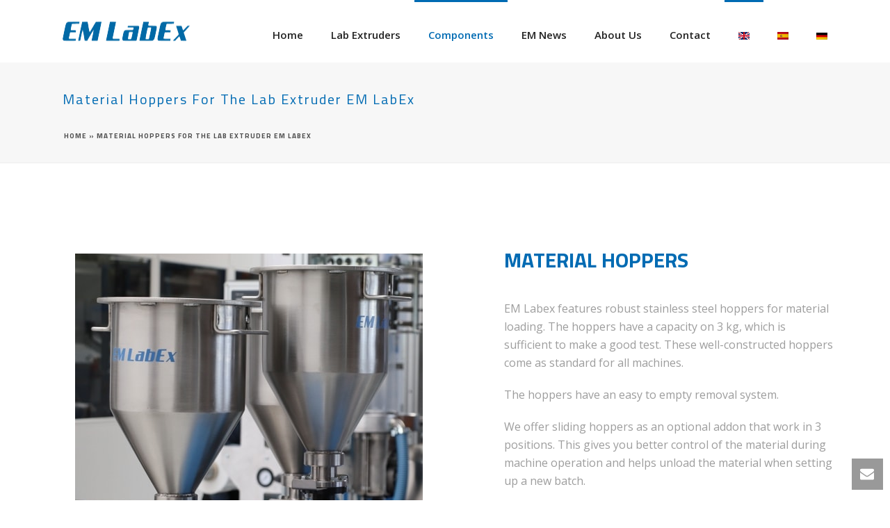

--- FILE ---
content_type: text/html; charset=UTF-8
request_url: https://www.em-labex.com/en_US/material-hoppers-for-labex-ex/
body_size: 26972
content:
<!DOCTYPE html>
<html lang="en-US"
	prefix="og: http://ogp.me/ns#" >
<head>
		<meta charset="UTF-8" /><meta name="viewport" content="width=device-width, initial-scale=1.0, minimum-scale=1.0, maximum-scale=1.0, user-scalable=0" /><meta http-equiv="X-UA-Compatible" content="IE=edge,chrome=1" /><meta name="format-detection" content="telephone=no"><script type="text/javascript">var ajaxurl = "https://www.em-labex.com/wp-admin/admin-ajax.php";</script><meta name='robots' content='index, follow, max-image-preview:large, max-snippet:-1, max-video-preview:-1' />

		<style id="critical-path-css" type="text/css">
			body,html{width:100%;height:100%;margin:0;padding:0}.page-preloader{top:0;left:0;z-index:999;position:fixed;height:100%;width:100%;text-align:center}.preloader-preview-area{-webkit-animation-delay:-.2s;animation-delay:-.2s;top:50%;-webkit-transform:translateY(100%);-ms-transform:translateY(100%);transform:translateY(100%);margin-top:10px;max-height:calc(50% - 20px);opacity:1;width:100%;text-align:center;position:absolute}.preloader-logo{max-width:90%;top:50%;-webkit-transform:translateY(-100%);-ms-transform:translateY(-100%);transform:translateY(-100%);margin:-10px auto 0 auto;max-height:calc(50% - 20px);opacity:1;position:relative}.ball-pulse>div{width:15px;height:15px;border-radius:100%;margin:2px;-webkit-animation-fill-mode:both;animation-fill-mode:both;display:inline-block;-webkit-animation:ball-pulse .75s infinite cubic-bezier(.2,.68,.18,1.08);animation:ball-pulse .75s infinite cubic-bezier(.2,.68,.18,1.08)}.ball-pulse>div:nth-child(1){-webkit-animation-delay:-.36s;animation-delay:-.36s}.ball-pulse>div:nth-child(2){-webkit-animation-delay:-.24s;animation-delay:-.24s}.ball-pulse>div:nth-child(3){-webkit-animation-delay:-.12s;animation-delay:-.12s}@-webkit-keyframes ball-pulse{0%{-webkit-transform:scale(1);transform:scale(1);opacity:1}45%{-webkit-transform:scale(.1);transform:scale(.1);opacity:.7}80%{-webkit-transform:scale(1);transform:scale(1);opacity:1}}@keyframes ball-pulse{0%{-webkit-transform:scale(1);transform:scale(1);opacity:1}45%{-webkit-transform:scale(.1);transform:scale(.1);opacity:.7}80%{-webkit-transform:scale(1);transform:scale(1);opacity:1}}.ball-clip-rotate-pulse{position:relative;-webkit-transform:translateY(-15px) translateX(-10px);-ms-transform:translateY(-15px) translateX(-10px);transform:translateY(-15px) translateX(-10px);display:inline-block}.ball-clip-rotate-pulse>div{-webkit-animation-fill-mode:both;animation-fill-mode:both;position:absolute;top:0;left:0;border-radius:100%}.ball-clip-rotate-pulse>div:first-child{height:36px;width:36px;top:7px;left:-7px;-webkit-animation:ball-clip-rotate-pulse-scale 1s 0s cubic-bezier(.09,.57,.49,.9) infinite;animation:ball-clip-rotate-pulse-scale 1s 0s cubic-bezier(.09,.57,.49,.9) infinite}.ball-clip-rotate-pulse>div:last-child{position:absolute;width:50px;height:50px;left:-16px;top:-2px;background:0 0;border:2px solid;-webkit-animation:ball-clip-rotate-pulse-rotate 1s 0s cubic-bezier(.09,.57,.49,.9) infinite;animation:ball-clip-rotate-pulse-rotate 1s 0s cubic-bezier(.09,.57,.49,.9) infinite;-webkit-animation-duration:1s;animation-duration:1s}@-webkit-keyframes ball-clip-rotate-pulse-rotate{0%{-webkit-transform:rotate(0) scale(1);transform:rotate(0) scale(1)}50%{-webkit-transform:rotate(180deg) scale(.6);transform:rotate(180deg) scale(.6)}100%{-webkit-transform:rotate(360deg) scale(1);transform:rotate(360deg) scale(1)}}@keyframes ball-clip-rotate-pulse-rotate{0%{-webkit-transform:rotate(0) scale(1);transform:rotate(0) scale(1)}50%{-webkit-transform:rotate(180deg) scale(.6);transform:rotate(180deg) scale(.6)}100%{-webkit-transform:rotate(360deg) scale(1);transform:rotate(360deg) scale(1)}}@-webkit-keyframes ball-clip-rotate-pulse-scale{30%{-webkit-transform:scale(.3);transform:scale(.3)}100%{-webkit-transform:scale(1);transform:scale(1)}}@keyframes ball-clip-rotate-pulse-scale{30%{-webkit-transform:scale(.3);transform:scale(.3)}100%{-webkit-transform:scale(1);transform:scale(1)}}@-webkit-keyframes square-spin{25%{-webkit-transform:perspective(100px) rotateX(180deg) rotateY(0);transform:perspective(100px) rotateX(180deg) rotateY(0)}50%{-webkit-transform:perspective(100px) rotateX(180deg) rotateY(180deg);transform:perspective(100px) rotateX(180deg) rotateY(180deg)}75%{-webkit-transform:perspective(100px) rotateX(0) rotateY(180deg);transform:perspective(100px) rotateX(0) rotateY(180deg)}100%{-webkit-transform:perspective(100px) rotateX(0) rotateY(0);transform:perspective(100px) rotateX(0) rotateY(0)}}@keyframes square-spin{25%{-webkit-transform:perspective(100px) rotateX(180deg) rotateY(0);transform:perspective(100px) rotateX(180deg) rotateY(0)}50%{-webkit-transform:perspective(100px) rotateX(180deg) rotateY(180deg);transform:perspective(100px) rotateX(180deg) rotateY(180deg)}75%{-webkit-transform:perspective(100px) rotateX(0) rotateY(180deg);transform:perspective(100px) rotateX(0) rotateY(180deg)}100%{-webkit-transform:perspective(100px) rotateX(0) rotateY(0);transform:perspective(100px) rotateX(0) rotateY(0)}}.square-spin{display:inline-block}.square-spin>div{-webkit-animation-fill-mode:both;animation-fill-mode:both;width:50px;height:50px;-webkit-animation:square-spin 3s 0s cubic-bezier(.09,.57,.49,.9) infinite;animation:square-spin 3s 0s cubic-bezier(.09,.57,.49,.9) infinite}.cube-transition{position:relative;-webkit-transform:translate(-25px,-25px);-ms-transform:translate(-25px,-25px);transform:translate(-25px,-25px);display:inline-block}.cube-transition>div{-webkit-animation-fill-mode:both;animation-fill-mode:both;width:15px;height:15px;position:absolute;top:-5px;left:-5px;-webkit-animation:cube-transition 1.6s 0s infinite ease-in-out;animation:cube-transition 1.6s 0s infinite ease-in-out}.cube-transition>div:last-child{-webkit-animation-delay:-.8s;animation-delay:-.8s}@-webkit-keyframes cube-transition{25%{-webkit-transform:translateX(50px) scale(.5) rotate(-90deg);transform:translateX(50px) scale(.5) rotate(-90deg)}50%{-webkit-transform:translate(50px,50px) rotate(-180deg);transform:translate(50px,50px) rotate(-180deg)}75%{-webkit-transform:translateY(50px) scale(.5) rotate(-270deg);transform:translateY(50px) scale(.5) rotate(-270deg)}100%{-webkit-transform:rotate(-360deg);transform:rotate(-360deg)}}@keyframes cube-transition{25%{-webkit-transform:translateX(50px) scale(.5) rotate(-90deg);transform:translateX(50px) scale(.5) rotate(-90deg)}50%{-webkit-transform:translate(50px,50px) rotate(-180deg);transform:translate(50px,50px) rotate(-180deg)}75%{-webkit-transform:translateY(50px) scale(.5) rotate(-270deg);transform:translateY(50px) scale(.5) rotate(-270deg)}100%{-webkit-transform:rotate(-360deg);transform:rotate(-360deg)}}.ball-scale>div{border-radius:100%;margin:2px;-webkit-animation-fill-mode:both;animation-fill-mode:both;display:inline-block;height:60px;width:60px;-webkit-animation:ball-scale 1s 0s ease-in-out infinite;animation:ball-scale 1s 0s ease-in-out infinite}@-webkit-keyframes ball-scale{0%{-webkit-transform:scale(0);transform:scale(0)}100%{-webkit-transform:scale(1);transform:scale(1);opacity:0}}@keyframes ball-scale{0%{-webkit-transform:scale(0);transform:scale(0)}100%{-webkit-transform:scale(1);transform:scale(1);opacity:0}}.line-scale>div{-webkit-animation-fill-mode:both;animation-fill-mode:both;display:inline-block;width:5px;height:50px;border-radius:2px;margin:2px}.line-scale>div:nth-child(1){-webkit-animation:line-scale 1s -.5s infinite cubic-bezier(.2,.68,.18,1.08);animation:line-scale 1s -.5s infinite cubic-bezier(.2,.68,.18,1.08)}.line-scale>div:nth-child(2){-webkit-animation:line-scale 1s -.4s infinite cubic-bezier(.2,.68,.18,1.08);animation:line-scale 1s -.4s infinite cubic-bezier(.2,.68,.18,1.08)}.line-scale>div:nth-child(3){-webkit-animation:line-scale 1s -.3s infinite cubic-bezier(.2,.68,.18,1.08);animation:line-scale 1s -.3s infinite cubic-bezier(.2,.68,.18,1.08)}.line-scale>div:nth-child(4){-webkit-animation:line-scale 1s -.2s infinite cubic-bezier(.2,.68,.18,1.08);animation:line-scale 1s -.2s infinite cubic-bezier(.2,.68,.18,1.08)}.line-scale>div:nth-child(5){-webkit-animation:line-scale 1s -.1s infinite cubic-bezier(.2,.68,.18,1.08);animation:line-scale 1s -.1s infinite cubic-bezier(.2,.68,.18,1.08)}@-webkit-keyframes line-scale{0%{-webkit-transform:scaley(1);transform:scaley(1)}50%{-webkit-transform:scaley(.4);transform:scaley(.4)}100%{-webkit-transform:scaley(1);transform:scaley(1)}}@keyframes line-scale{0%{-webkit-transform:scaley(1);transform:scaley(1)}50%{-webkit-transform:scaley(.4);transform:scaley(.4)}100%{-webkit-transform:scaley(1);transform:scaley(1)}}.ball-scale-multiple{position:relative;-webkit-transform:translateY(30px);-ms-transform:translateY(30px);transform:translateY(30px);display:inline-block}.ball-scale-multiple>div{border-radius:100%;-webkit-animation-fill-mode:both;animation-fill-mode:both;margin:2px;position:absolute;left:-30px;top:0;opacity:0;margin:0;width:50px;height:50px;-webkit-animation:ball-scale-multiple 1s 0s linear infinite;animation:ball-scale-multiple 1s 0s linear infinite}.ball-scale-multiple>div:nth-child(2){-webkit-animation-delay:-.2s;animation-delay:-.2s}.ball-scale-multiple>div:nth-child(3){-webkit-animation-delay:-.2s;animation-delay:-.2s}@-webkit-keyframes ball-scale-multiple{0%{-webkit-transform:scale(0);transform:scale(0);opacity:0}5%{opacity:1}100%{-webkit-transform:scale(1);transform:scale(1);opacity:0}}@keyframes ball-scale-multiple{0%{-webkit-transform:scale(0);transform:scale(0);opacity:0}5%{opacity:1}100%{-webkit-transform:scale(1);transform:scale(1);opacity:0}}.ball-pulse-sync{display:inline-block}.ball-pulse-sync>div{width:15px;height:15px;border-radius:100%;margin:2px;-webkit-animation-fill-mode:both;animation-fill-mode:both;display:inline-block}.ball-pulse-sync>div:nth-child(1){-webkit-animation:ball-pulse-sync .6s -.21s infinite ease-in-out;animation:ball-pulse-sync .6s -.21s infinite ease-in-out}.ball-pulse-sync>div:nth-child(2){-webkit-animation:ball-pulse-sync .6s -.14s infinite ease-in-out;animation:ball-pulse-sync .6s -.14s infinite ease-in-out}.ball-pulse-sync>div:nth-child(3){-webkit-animation:ball-pulse-sync .6s -70ms infinite ease-in-out;animation:ball-pulse-sync .6s -70ms infinite ease-in-out}@-webkit-keyframes ball-pulse-sync{33%{-webkit-transform:translateY(10px);transform:translateY(10px)}66%{-webkit-transform:translateY(-10px);transform:translateY(-10px)}100%{-webkit-transform:translateY(0);transform:translateY(0)}}@keyframes ball-pulse-sync{33%{-webkit-transform:translateY(10px);transform:translateY(10px)}66%{-webkit-transform:translateY(-10px);transform:translateY(-10px)}100%{-webkit-transform:translateY(0);transform:translateY(0)}}.transparent-circle{display:inline-block;border-top:.5em solid rgba(255,255,255,.2);border-right:.5em solid rgba(255,255,255,.2);border-bottom:.5em solid rgba(255,255,255,.2);border-left:.5em solid #fff;-webkit-transform:translateZ(0);transform:translateZ(0);-webkit-animation:transparent-circle 1.1s infinite linear;animation:transparent-circle 1.1s infinite linear;width:50px;height:50px;border-radius:50%}.transparent-circle:after{border-radius:50%;width:10em;height:10em}@-webkit-keyframes transparent-circle{0%{-webkit-transform:rotate(0);transform:rotate(0)}100%{-webkit-transform:rotate(360deg);transform:rotate(360deg)}}@keyframes transparent-circle{0%{-webkit-transform:rotate(0);transform:rotate(0)}100%{-webkit-transform:rotate(360deg);transform:rotate(360deg)}}.ball-spin-fade-loader{position:relative;top:-10px;left:-10px;display:inline-block}.ball-spin-fade-loader>div{width:15px;height:15px;border-radius:100%;margin:2px;-webkit-animation-fill-mode:both;animation-fill-mode:both;position:absolute;-webkit-animation:ball-spin-fade-loader 1s infinite linear;animation:ball-spin-fade-loader 1s infinite linear}.ball-spin-fade-loader>div:nth-child(1){top:25px;left:0;animation-delay:-.84s;-webkit-animation-delay:-.84s}.ball-spin-fade-loader>div:nth-child(2){top:17.05px;left:17.05px;animation-delay:-.72s;-webkit-animation-delay:-.72s}.ball-spin-fade-loader>div:nth-child(3){top:0;left:25px;animation-delay:-.6s;-webkit-animation-delay:-.6s}.ball-spin-fade-loader>div:nth-child(4){top:-17.05px;left:17.05px;animation-delay:-.48s;-webkit-animation-delay:-.48s}.ball-spin-fade-loader>div:nth-child(5){top:-25px;left:0;animation-delay:-.36s;-webkit-animation-delay:-.36s}.ball-spin-fade-loader>div:nth-child(6){top:-17.05px;left:-17.05px;animation-delay:-.24s;-webkit-animation-delay:-.24s}.ball-spin-fade-loader>div:nth-child(7){top:0;left:-25px;animation-delay:-.12s;-webkit-animation-delay:-.12s}.ball-spin-fade-loader>div:nth-child(8){top:17.05px;left:-17.05px;animation-delay:0s;-webkit-animation-delay:0s}@-webkit-keyframes ball-spin-fade-loader{50%{opacity:.3;-webkit-transform:scale(.4);transform:scale(.4)}100%{opacity:1;-webkit-transform:scale(1);transform:scale(1)}}@keyframes ball-spin-fade-loader{50%{opacity:.3;-webkit-transform:scale(.4);transform:scale(.4)}100%{opacity:1;-webkit-transform:scale(1);transform:scale(1)}}		</style>

		
	<!-- This site is optimized with the Yoast SEO plugin v26.8 - https://yoast.com/product/yoast-seo-wordpress/ -->
	<title>Hoppers for material | Lab extruder for testing film</title>
	<meta name="description" content="The Lab Extruder from EM LabEx tests material of BIO-PE and new plastic formula in an efficient and economic way. Hoppers." />
	<link rel="canonical" href="https://www.em-labex.com/en_US/material-hoppers-for-labex-ex/" />
	<meta property="og:locale" content="en_US" />
	<meta property="og:type" content="article" />
	<meta property="og:title" content="Hoppers for material | Lab extruder for testing film" />
	<meta property="og:description" content="The Lab Extruder from EM LabEx tests material of BIO-PE and new plastic formula in an efficient and economic way. Hoppers." />
	<meta property="og:url" content="https://www.em-labex.com/en_US/material-hoppers-for-labex-ex/" />
	<meta property="og:site_name" content="EMLabEx" />
	<meta property="article:modified_time" content="2022-01-26T13:55:46+00:00" />
	<meta name="twitter:card" content="summary_large_image" />
	<meta name="twitter:label1" content="Est. reading time" />
	<meta name="twitter:data1" content="4 minutes" />
	<script type="application/ld+json" class="yoast-schema-graph">{"@context":"https://schema.org","@graph":[{"@type":"WebPage","@id":"https://www.em-labex.com/en_US/material-hoppers-for-labex-ex/","url":"https://www.em-labex.com/en_US/material-hoppers-for-labex-ex/","name":"Hoppers for material | Lab extruder for testing film","isPartOf":{"@id":"https://www.em-labex.com/en_US/#website"},"datePublished":"2022-01-03T09:58:57+00:00","dateModified":"2022-01-26T13:55:46+00:00","description":"The Lab Extruder from EM LabEx tests material of BIO-PE and new plastic formula in an efficient and economic way. Hoppers.","breadcrumb":{"@id":"https://www.em-labex.com/en_US/material-hoppers-for-labex-ex/#breadcrumb"},"inLanguage":"en-US","potentialAction":[{"@type":"ReadAction","target":["https://www.em-labex.com/en_US/material-hoppers-for-labex-ex/"]}]},{"@type":"BreadcrumbList","@id":"https://www.em-labex.com/en_US/material-hoppers-for-labex-ex/#breadcrumb","itemListElement":[{"@type":"ListItem","position":1,"name":"Home","item":"https://www.em-labex.com/en_US/"},{"@type":"ListItem","position":2,"name":"Material Hoppers for the Lab extruder EM LabEx"}]},{"@type":"WebSite","@id":"https://www.em-labex.com/en_US/#website","url":"https://www.em-labex.com/en_US/","name":"EMLabEx","description":"Laboratory Extruder","potentialAction":[{"@type":"SearchAction","target":{"@type":"EntryPoint","urlTemplate":"https://www.em-labex.com/en_US/?s={search_term_string}"},"query-input":{"@type":"PropertyValueSpecification","valueRequired":true,"valueName":"search_term_string"}}],"inLanguage":"en-US"}]}</script>
	<!-- / Yoast SEO plugin. -->


<link rel="alternate" type="application/rss+xml" title="EMLabEx &raquo; Feed" href="https://www.em-labex.com/en_US/feed/" />
<link rel="alternate" type="application/rss+xml" title="EMLabEx &raquo; Comments Feed" href="https://www.em-labex.com/en_US/comments/feed/" />

<link rel="shortcut icon" href="https://www.em-labex.com/wp-content/uploads/2021/12/em-favicon.png"  />
<link rel="apple-touch-icon-precomposed" href="https://www.em-labex.com/wp-content/uploads/2021/12/em-logo.png">
<link rel="apple-touch-icon-precomposed" sizes="114x114" href="https://www.em-labex.com/wp-content/uploads/2021/12/em-logo-114px.png">
<link rel="apple-touch-icon-precomposed" sizes="72x72" href="https://www.em-labex.com/wp-content/uploads/2021/12/em-logo-72px.png">
<link rel="apple-touch-icon-precomposed" sizes="144x144" href="https://www.em-labex.com/wp-content/uploads/2021/12/em-logo-144px.png">
<script type="text/javascript">window.abb = {};php = {};window.PHP = {};PHP.ajax = "https://www.em-labex.com/wp-admin/admin-ajax.php";PHP.wp_p_id = "1854";var mk_header_parallax, mk_banner_parallax, mk_page_parallax, mk_footer_parallax, mk_body_parallax;var mk_images_dir = "https://www.em-labex.com/wp-content/themes/jupiter/assets/images",mk_theme_js_path = "https://www.em-labex.com/wp-content/themes/jupiter/assets/js",mk_theme_dir = "https://www.em-labex.com/wp-content/themes/jupiter",mk_captcha_placeholder = "Enter Captcha",mk_captcha_invalid_txt = "Invalid. Try again.",mk_captcha_correct_txt = "Captcha correct.",mk_responsive_nav_width = 1140,mk_vertical_header_back = "Back",mk_vertical_header_anim = "1",mk_check_rtl = true,mk_grid_width = 1140,mk_ajax_search_option = "disable",mk_preloader_bg_color = "#006bb3",mk_accent_color = "#006bb3",mk_go_to_top =  "true",mk_smooth_scroll =  "true",mk_show_background_video =  "true",mk_preloader_bar_color = "#006bb3",mk_preloader_logo = "https://www.em-labex.com/wp-content/uploads/2021/12/emlabex-loader.png";var mk_header_parallax = false,mk_banner_parallax = false,mk_footer_parallax = false,mk_body_parallax = false,mk_no_more_posts = "No More Posts",mk_typekit_id   = "",mk_google_fonts = ["Open Sans:100italic,200italic,300italic,400italic,500italic,600italic,700italic,800italic,900italic,100,200,300,400,500,600,700,800,900","Titillium Web:100italic,200italic,300italic,400italic,500italic,600italic,700italic,800italic,900italic,100,200,300,400,500,600,700,800,900","Open Sans:100italic,200italic,300italic,400italic,500italic,600italic,700italic,800italic,900italic,100,200,300,400,500,600,700,800,900"],mk_global_lazyload = true;</script><link rel="alternate" title="oEmbed (JSON)" type="application/json+oembed" href="https://www.em-labex.com/wp-json/oembed/1.0/embed?url=https%3A%2F%2Fwww.em-labex.com%2Fen_US%2Fmaterial-hoppers-for-labex-ex%2F" />
<link rel="alternate" title="oEmbed (XML)" type="text/xml+oembed" href="https://www.em-labex.com/wp-json/oembed/1.0/embed?url=https%3A%2F%2Fwww.em-labex.com%2Fen_US%2Fmaterial-hoppers-for-labex-ex%2F&#038;format=xml" />
<style id='wp-img-auto-sizes-contain-inline-css' type='text/css'>
img:is([sizes=auto i],[sizes^="auto," i]){contain-intrinsic-size:3000px 1500px}
/*# sourceURL=wp-img-auto-sizes-contain-inline-css */
</style>
<style id='wp-block-library-inline-css' type='text/css'>
:root{--wp-block-synced-color:#7a00df;--wp-block-synced-color--rgb:122,0,223;--wp-bound-block-color:var(--wp-block-synced-color);--wp-editor-canvas-background:#ddd;--wp-admin-theme-color:#007cba;--wp-admin-theme-color--rgb:0,124,186;--wp-admin-theme-color-darker-10:#006ba1;--wp-admin-theme-color-darker-10--rgb:0,107,160.5;--wp-admin-theme-color-darker-20:#005a87;--wp-admin-theme-color-darker-20--rgb:0,90,135;--wp-admin-border-width-focus:2px}@media (min-resolution:192dpi){:root{--wp-admin-border-width-focus:1.5px}}.wp-element-button{cursor:pointer}:root .has-very-light-gray-background-color{background-color:#eee}:root .has-very-dark-gray-background-color{background-color:#313131}:root .has-very-light-gray-color{color:#eee}:root .has-very-dark-gray-color{color:#313131}:root .has-vivid-green-cyan-to-vivid-cyan-blue-gradient-background{background:linear-gradient(135deg,#00d084,#0693e3)}:root .has-purple-crush-gradient-background{background:linear-gradient(135deg,#34e2e4,#4721fb 50%,#ab1dfe)}:root .has-hazy-dawn-gradient-background{background:linear-gradient(135deg,#faaca8,#dad0ec)}:root .has-subdued-olive-gradient-background{background:linear-gradient(135deg,#fafae1,#67a671)}:root .has-atomic-cream-gradient-background{background:linear-gradient(135deg,#fdd79a,#004a59)}:root .has-nightshade-gradient-background{background:linear-gradient(135deg,#330968,#31cdcf)}:root .has-midnight-gradient-background{background:linear-gradient(135deg,#020381,#2874fc)}:root{--wp--preset--font-size--normal:16px;--wp--preset--font-size--huge:42px}.has-regular-font-size{font-size:1em}.has-larger-font-size{font-size:2.625em}.has-normal-font-size{font-size:var(--wp--preset--font-size--normal)}.has-huge-font-size{font-size:var(--wp--preset--font-size--huge)}.has-text-align-center{text-align:center}.has-text-align-left{text-align:left}.has-text-align-right{text-align:right}.has-fit-text{white-space:nowrap!important}#end-resizable-editor-section{display:none}.aligncenter{clear:both}.items-justified-left{justify-content:flex-start}.items-justified-center{justify-content:center}.items-justified-right{justify-content:flex-end}.items-justified-space-between{justify-content:space-between}.screen-reader-text{border:0;clip-path:inset(50%);height:1px;margin:-1px;overflow:hidden;padding:0;position:absolute;width:1px;word-wrap:normal!important}.screen-reader-text:focus{background-color:#ddd;clip-path:none;color:#444;display:block;font-size:1em;height:auto;left:5px;line-height:normal;padding:15px 23px 14px;text-decoration:none;top:5px;width:auto;z-index:100000}html :where(.has-border-color){border-style:solid}html :where([style*=border-top-color]){border-top-style:solid}html :where([style*=border-right-color]){border-right-style:solid}html :where([style*=border-bottom-color]){border-bottom-style:solid}html :where([style*=border-left-color]){border-left-style:solid}html :where([style*=border-width]){border-style:solid}html :where([style*=border-top-width]){border-top-style:solid}html :where([style*=border-right-width]){border-right-style:solid}html :where([style*=border-bottom-width]){border-bottom-style:solid}html :where([style*=border-left-width]){border-left-style:solid}html :where(img[class*=wp-image-]){height:auto;max-width:100%}:where(figure){margin:0 0 1em}html :where(.is-position-sticky){--wp-admin--admin-bar--position-offset:var(--wp-admin--admin-bar--height,0px)}@media screen and (max-width:600px){html :where(.is-position-sticky){--wp-admin--admin-bar--position-offset:0px}}

/*# sourceURL=wp-block-library-inline-css */
</style><style id='global-styles-inline-css' type='text/css'>
:root{--wp--preset--aspect-ratio--square: 1;--wp--preset--aspect-ratio--4-3: 4/3;--wp--preset--aspect-ratio--3-4: 3/4;--wp--preset--aspect-ratio--3-2: 3/2;--wp--preset--aspect-ratio--2-3: 2/3;--wp--preset--aspect-ratio--16-9: 16/9;--wp--preset--aspect-ratio--9-16: 9/16;--wp--preset--color--black: #000000;--wp--preset--color--cyan-bluish-gray: #abb8c3;--wp--preset--color--white: #ffffff;--wp--preset--color--pale-pink: #f78da7;--wp--preset--color--vivid-red: #cf2e2e;--wp--preset--color--luminous-vivid-orange: #ff6900;--wp--preset--color--luminous-vivid-amber: #fcb900;--wp--preset--color--light-green-cyan: #7bdcb5;--wp--preset--color--vivid-green-cyan: #00d084;--wp--preset--color--pale-cyan-blue: #8ed1fc;--wp--preset--color--vivid-cyan-blue: #0693e3;--wp--preset--color--vivid-purple: #9b51e0;--wp--preset--gradient--vivid-cyan-blue-to-vivid-purple: linear-gradient(135deg,rgb(6,147,227) 0%,rgb(155,81,224) 100%);--wp--preset--gradient--light-green-cyan-to-vivid-green-cyan: linear-gradient(135deg,rgb(122,220,180) 0%,rgb(0,208,130) 100%);--wp--preset--gradient--luminous-vivid-amber-to-luminous-vivid-orange: linear-gradient(135deg,rgb(252,185,0) 0%,rgb(255,105,0) 100%);--wp--preset--gradient--luminous-vivid-orange-to-vivid-red: linear-gradient(135deg,rgb(255,105,0) 0%,rgb(207,46,46) 100%);--wp--preset--gradient--very-light-gray-to-cyan-bluish-gray: linear-gradient(135deg,rgb(238,238,238) 0%,rgb(169,184,195) 100%);--wp--preset--gradient--cool-to-warm-spectrum: linear-gradient(135deg,rgb(74,234,220) 0%,rgb(151,120,209) 20%,rgb(207,42,186) 40%,rgb(238,44,130) 60%,rgb(251,105,98) 80%,rgb(254,248,76) 100%);--wp--preset--gradient--blush-light-purple: linear-gradient(135deg,rgb(255,206,236) 0%,rgb(152,150,240) 100%);--wp--preset--gradient--blush-bordeaux: linear-gradient(135deg,rgb(254,205,165) 0%,rgb(254,45,45) 50%,rgb(107,0,62) 100%);--wp--preset--gradient--luminous-dusk: linear-gradient(135deg,rgb(255,203,112) 0%,rgb(199,81,192) 50%,rgb(65,88,208) 100%);--wp--preset--gradient--pale-ocean: linear-gradient(135deg,rgb(255,245,203) 0%,rgb(182,227,212) 50%,rgb(51,167,181) 100%);--wp--preset--gradient--electric-grass: linear-gradient(135deg,rgb(202,248,128) 0%,rgb(113,206,126) 100%);--wp--preset--gradient--midnight: linear-gradient(135deg,rgb(2,3,129) 0%,rgb(40,116,252) 100%);--wp--preset--font-size--small: 13px;--wp--preset--font-size--medium: 20px;--wp--preset--font-size--large: 36px;--wp--preset--font-size--x-large: 42px;--wp--preset--spacing--20: 0.44rem;--wp--preset--spacing--30: 0.67rem;--wp--preset--spacing--40: 1rem;--wp--preset--spacing--50: 1.5rem;--wp--preset--spacing--60: 2.25rem;--wp--preset--spacing--70: 3.38rem;--wp--preset--spacing--80: 5.06rem;--wp--preset--shadow--natural: 6px 6px 9px rgba(0, 0, 0, 0.2);--wp--preset--shadow--deep: 12px 12px 50px rgba(0, 0, 0, 0.4);--wp--preset--shadow--sharp: 6px 6px 0px rgba(0, 0, 0, 0.2);--wp--preset--shadow--outlined: 6px 6px 0px -3px rgb(255, 255, 255), 6px 6px rgb(0, 0, 0);--wp--preset--shadow--crisp: 6px 6px 0px rgb(0, 0, 0);}:where(.is-layout-flex){gap: 0.5em;}:where(.is-layout-grid){gap: 0.5em;}body .is-layout-flex{display: flex;}.is-layout-flex{flex-wrap: wrap;align-items: center;}.is-layout-flex > :is(*, div){margin: 0;}body .is-layout-grid{display: grid;}.is-layout-grid > :is(*, div){margin: 0;}:where(.wp-block-columns.is-layout-flex){gap: 2em;}:where(.wp-block-columns.is-layout-grid){gap: 2em;}:where(.wp-block-post-template.is-layout-flex){gap: 1.25em;}:where(.wp-block-post-template.is-layout-grid){gap: 1.25em;}.has-black-color{color: var(--wp--preset--color--black) !important;}.has-cyan-bluish-gray-color{color: var(--wp--preset--color--cyan-bluish-gray) !important;}.has-white-color{color: var(--wp--preset--color--white) !important;}.has-pale-pink-color{color: var(--wp--preset--color--pale-pink) !important;}.has-vivid-red-color{color: var(--wp--preset--color--vivid-red) !important;}.has-luminous-vivid-orange-color{color: var(--wp--preset--color--luminous-vivid-orange) !important;}.has-luminous-vivid-amber-color{color: var(--wp--preset--color--luminous-vivid-amber) !important;}.has-light-green-cyan-color{color: var(--wp--preset--color--light-green-cyan) !important;}.has-vivid-green-cyan-color{color: var(--wp--preset--color--vivid-green-cyan) !important;}.has-pale-cyan-blue-color{color: var(--wp--preset--color--pale-cyan-blue) !important;}.has-vivid-cyan-blue-color{color: var(--wp--preset--color--vivid-cyan-blue) !important;}.has-vivid-purple-color{color: var(--wp--preset--color--vivid-purple) !important;}.has-black-background-color{background-color: var(--wp--preset--color--black) !important;}.has-cyan-bluish-gray-background-color{background-color: var(--wp--preset--color--cyan-bluish-gray) !important;}.has-white-background-color{background-color: var(--wp--preset--color--white) !important;}.has-pale-pink-background-color{background-color: var(--wp--preset--color--pale-pink) !important;}.has-vivid-red-background-color{background-color: var(--wp--preset--color--vivid-red) !important;}.has-luminous-vivid-orange-background-color{background-color: var(--wp--preset--color--luminous-vivid-orange) !important;}.has-luminous-vivid-amber-background-color{background-color: var(--wp--preset--color--luminous-vivid-amber) !important;}.has-light-green-cyan-background-color{background-color: var(--wp--preset--color--light-green-cyan) !important;}.has-vivid-green-cyan-background-color{background-color: var(--wp--preset--color--vivid-green-cyan) !important;}.has-pale-cyan-blue-background-color{background-color: var(--wp--preset--color--pale-cyan-blue) !important;}.has-vivid-cyan-blue-background-color{background-color: var(--wp--preset--color--vivid-cyan-blue) !important;}.has-vivid-purple-background-color{background-color: var(--wp--preset--color--vivid-purple) !important;}.has-black-border-color{border-color: var(--wp--preset--color--black) !important;}.has-cyan-bluish-gray-border-color{border-color: var(--wp--preset--color--cyan-bluish-gray) !important;}.has-white-border-color{border-color: var(--wp--preset--color--white) !important;}.has-pale-pink-border-color{border-color: var(--wp--preset--color--pale-pink) !important;}.has-vivid-red-border-color{border-color: var(--wp--preset--color--vivid-red) !important;}.has-luminous-vivid-orange-border-color{border-color: var(--wp--preset--color--luminous-vivid-orange) !important;}.has-luminous-vivid-amber-border-color{border-color: var(--wp--preset--color--luminous-vivid-amber) !important;}.has-light-green-cyan-border-color{border-color: var(--wp--preset--color--light-green-cyan) !important;}.has-vivid-green-cyan-border-color{border-color: var(--wp--preset--color--vivid-green-cyan) !important;}.has-pale-cyan-blue-border-color{border-color: var(--wp--preset--color--pale-cyan-blue) !important;}.has-vivid-cyan-blue-border-color{border-color: var(--wp--preset--color--vivid-cyan-blue) !important;}.has-vivid-purple-border-color{border-color: var(--wp--preset--color--vivid-purple) !important;}.has-vivid-cyan-blue-to-vivid-purple-gradient-background{background: var(--wp--preset--gradient--vivid-cyan-blue-to-vivid-purple) !important;}.has-light-green-cyan-to-vivid-green-cyan-gradient-background{background: var(--wp--preset--gradient--light-green-cyan-to-vivid-green-cyan) !important;}.has-luminous-vivid-amber-to-luminous-vivid-orange-gradient-background{background: var(--wp--preset--gradient--luminous-vivid-amber-to-luminous-vivid-orange) !important;}.has-luminous-vivid-orange-to-vivid-red-gradient-background{background: var(--wp--preset--gradient--luminous-vivid-orange-to-vivid-red) !important;}.has-very-light-gray-to-cyan-bluish-gray-gradient-background{background: var(--wp--preset--gradient--very-light-gray-to-cyan-bluish-gray) !important;}.has-cool-to-warm-spectrum-gradient-background{background: var(--wp--preset--gradient--cool-to-warm-spectrum) !important;}.has-blush-light-purple-gradient-background{background: var(--wp--preset--gradient--blush-light-purple) !important;}.has-blush-bordeaux-gradient-background{background: var(--wp--preset--gradient--blush-bordeaux) !important;}.has-luminous-dusk-gradient-background{background: var(--wp--preset--gradient--luminous-dusk) !important;}.has-pale-ocean-gradient-background{background: var(--wp--preset--gradient--pale-ocean) !important;}.has-electric-grass-gradient-background{background: var(--wp--preset--gradient--electric-grass) !important;}.has-midnight-gradient-background{background: var(--wp--preset--gradient--midnight) !important;}.has-small-font-size{font-size: var(--wp--preset--font-size--small) !important;}.has-medium-font-size{font-size: var(--wp--preset--font-size--medium) !important;}.has-large-font-size{font-size: var(--wp--preset--font-size--large) !important;}.has-x-large-font-size{font-size: var(--wp--preset--font-size--x-large) !important;}
/*# sourceURL=global-styles-inline-css */
</style>

<style id='classic-theme-styles-inline-css' type='text/css'>
/*! This file is auto-generated */
.wp-block-button__link{color:#fff;background-color:#32373c;border-radius:9999px;box-shadow:none;text-decoration:none;padding:calc(.667em + 2px) calc(1.333em + 2px);font-size:1.125em}.wp-block-file__button{background:#32373c;color:#fff;text-decoration:none}
/*# sourceURL=/wp-includes/css/classic-themes.min.css */
</style>
<link rel='stylesheet' id='wp-components-css' href='https://www.em-labex.com/wp-includes/css/dist/components/style.min.css?ver=6.9' type='text/css' media='all' />
<link rel='stylesheet' id='wp-preferences-css' href='https://www.em-labex.com/wp-includes/css/dist/preferences/style.min.css?ver=6.9' type='text/css' media='all' />
<link rel='stylesheet' id='wp-block-editor-css' href='https://www.em-labex.com/wp-includes/css/dist/block-editor/style.min.css?ver=6.9' type='text/css' media='all' />
<link rel='stylesheet' id='popup-maker-block-library-style-css' href='https://www.em-labex.com/wp-content/plugins/popup-maker/dist/packages/block-library-style.css?ver=dbea705cfafe089d65f1' type='text/css' media='all' />
<link rel='stylesheet' id='mltlngg_stylesheet-css' href='https://www.em-labex.com/wp-content/plugins/multilanguage-pro/css/style.css?ver=1.5.2' type='text/css' media='all' />
<link rel='stylesheet' id='video_popup_main_style-css' href='https://www.em-labex.com/wp-content/plugins/video-popup/assets/css/videoPopup.css?ver=2.0.3' type='text/css' media='all' />
<link rel='stylesheet' id='jupiter-child-style-css' href='https://www.em-labex.com/wp-content/themes/jupiter-child/style.css?ver=6.9' type='text/css' media='all' />
<link rel='stylesheet' id='theme-styles-css' href='https://www.em-labex.com/wp-content/themes/jupiter/assets/stylesheet/min/full-styles.6.10.6.css?ver=1693606365' type='text/css' media='all' />
<style id='theme-styles-inline-css' type='text/css'>

			#wpadminbar {
				-webkit-backface-visibility: hidden;
				backface-visibility: hidden;
				-webkit-perspective: 1000;
				-ms-perspective: 1000;
				perspective: 1000;
				-webkit-transform: translateZ(0px);
				-ms-transform: translateZ(0px);
				transform: translateZ(0px);
			}
			@media screen and (max-width: 600px) {
				#wpadminbar {
					position: fixed !important;
				}
			}
		
body { background-color:#fff; } .hb-custom-header #mk-page-introduce, .mk-header { background-color:#f7f7f7;background-size:cover;-webkit-background-size:cover;-moz-background-size:cover; } .hb-custom-header > div, .mk-header-bg { background-color:#fff; } .mk-classic-nav-bg { background-color:#fff; } .master-holder-bg { background-color:#fff; } #mk-footer { background-color:#f6f6f6; } #mk-boxed-layout { -webkit-box-shadow:0 0 0px rgba(0, 0, 0, 0); -moz-box-shadow:0 0 0px rgba(0, 0, 0, 0); box-shadow:0 0 0px rgba(0, 0, 0, 0); } .mk-news-tab .mk-tabs-tabs .is-active a, .mk-fancy-title.pattern-style span, .mk-fancy-title.pattern-style.color-gradient span:after, .page-bg-color { background-color:#fff; } .page-title { font-size:20px; color:#4d4d4d; text-transform:capitalize; font-weight:400; letter-spacing:2px; } .page-subtitle { font-size:14px; line-height:100%; color:#a3a3a3; font-size:14px; text-transform:none; } .mk-header { border-bottom:1px solid #ededed; } .mk-header.sticky-style-fixed.a-sticky .mk-header-holder{ border-bottom:1px solid #eeeeee; } .header-style-1 .mk-header-padding-wrapper, .header-style-2 .mk-header-padding-wrapper, .header-style-3 .mk-header-padding-wrapper { padding-top:91px; } .mk-process-steps[max-width~="950px"] ul::before { display:none !important; } .mk-process-steps[max-width~="950px"] li { margin-bottom:30px !important; width:100% !important; text-align:center; } .mk-event-countdown-ul[max-width~="750px"] li { width:90%; display:block; margin:0 auto 15px; } body, .mk-button { font-family:Open Sans } h1, h2, h3, h4, h5, h6, #mk-page-introduce, .mk-pricing-table .mk-offer-title, .mk-pricing-table .mk-pricing-plan, .mk-pricing-table .mk-pricing-price { font-family:Titillium Web } .main-navigation-ul, .mk-vm-menuwrapper { font-family:Open Sans } @font-face { font-family:'star'; src:url('https://www.em-labex.com/wp-content/themes/jupiter/assets/stylesheet/fonts/star/font.eot'); src:url('https://www.em-labex.com/wp-content/themes/jupiter/assets/stylesheet/fonts/star/font.eot?#iefix') format('embedded-opentype'), url('https://www.em-labex.com/wp-content/themes/jupiter/assets/stylesheet/fonts/star/font.woff') format('woff'), url('https://www.em-labex.com/wp-content/themes/jupiter/assets/stylesheet/fonts/star/font.ttf') format('truetype'), url('https://www.em-labex.com/wp-content/themes/jupiter/assets/stylesheet/fonts/star/font.svg#star') format('svg'); font-weight:normal; font-style:normal; } @font-face { font-family:'WooCommerce'; src:url('https://www.em-labex.com/wp-content/themes/jupiter/assets/stylesheet/fonts/woocommerce/font.eot'); src:url('https://www.em-labex.com/wp-content/themes/jupiter/assets/stylesheet/fonts/woocommerce/font.eot?#iefix') format('embedded-opentype'), url('https://www.em-labex.com/wp-content/themes/jupiter/assets/stylesheet/fonts/woocommerce/font.woff') format('woff'), url('https://www.em-labex.com/wp-content/themes/jupiter/assets/stylesheet/fonts/woocommerce/font.ttf') format('truetype'), url('https://www.em-labex.com/wp-content/themes/jupiter/assets/stylesheet/fonts/woocommerce/font.svg#WooCommerce') format('svg'); font-weight:normal; font-style:normal; }.mk-font-icons .font-icon.mk-size-xx-large.circle-enabled{width:198px!important; height:198px!important; font-size:68px!important; line-height:198px!important;} .darkenboxiconbox .mk-font-icons .font-icon.mk-size-xx-large{font-size:90px!important;} .custommilestone{margin-top:-50px;} .ceomessage{ font-size:22px!important; line-height:39px!important; background:none!important; font-style:italic;} .mk-button-container{margin-bottom:29px!important;} .mrightButton.mk-button-container{margin-right:14px!important;} .mk-svg-icon-wrapper svg {padding-top:9px;} #mk-breadcrumbs .mk-breadcrumbs-inner.dark-skin {color:#4d4d4d; float:left; } #mk-breadcrumbs .mk-breadcrumbs-inner.dark-skin a:hover {color:#006bb3;} #mk-breadcrumbs .mk-breadcrumbs-inner.dark-skin a {color:#4d4d4d;} #mk-breadcrumbs .mk-breadcrumbs-inner{margin:10px;} @media handheld, only screen and (max-width:700px){ #mk-breadcrumbs .mk-breadcrumbs-inner { text-align:left; } } .page-title{color:#006bb3} .frontside-main-image{background:linear-gradient(0deg,#00000088 30%, #ffffff44 100%}
/*# sourceURL=theme-styles-inline-css */
</style>
<link rel='stylesheet' id='mkhb-render-css' href='https://www.em-labex.com/wp-content/themes/jupiter/header-builder/includes/assets/css/mkhb-render.css?ver=6.10.6' type='text/css' media='all' />
<link rel='stylesheet' id='mkhb-row-css' href='https://www.em-labex.com/wp-content/themes/jupiter/header-builder/includes/assets/css/mkhb-row.css?ver=6.10.6' type='text/css' media='all' />
<link rel='stylesheet' id='mkhb-column-css' href='https://www.em-labex.com/wp-content/themes/jupiter/header-builder/includes/assets/css/mkhb-column.css?ver=6.10.6' type='text/css' media='all' />
<link rel='stylesheet' id='js_composer_front-css' href='https://www.em-labex.com/wp-content/plugins/js_composer_theme/assets/css/js_composer.min.css?ver=8.7.2.1' type='text/css' media='all' />
<link rel='stylesheet' id='dashicons-css' href='https://www.em-labex.com/wp-includes/css/dashicons.min.css?ver=6.9' type='text/css' media='all' />
<link rel='stylesheet' id='nf-display-css' href='https://www.em-labex.com/wp-content/plugins/ninja-forms/assets/css/display-opinions-light.css?ver=6.9' type='text/css' media='all' />
<link rel='stylesheet' id='nf-font-awesome-css' href='https://www.em-labex.com/wp-content/plugins/ninja-forms/assets/css/font-awesome.min.css?ver=6.9' type='text/css' media='all' />
<link rel='stylesheet' id='popup-maker-site-css' href='//www.em-labex.com/wp-content/uploads/pum/pum-site-styles.css?generated=1755164784&#038;ver=1.21.5' type='text/css' media='all' />
<link rel='stylesheet' id='theme-options-css' href='https://www.em-labex.com/wp-content/uploads/mk_assets/theme-options-production-1765879819.css?ver=1765879766' type='text/css' media='all' />
<link rel='stylesheet' id='jupiter-donut-shortcodes-css' href='https://www.em-labex.com/wp-content/plugins/jupiter-donut/assets/css/shortcodes-styles.min.css?ver=1.6.5' type='text/css' media='all' />
<link rel='stylesheet' id='mk-style-css' href='https://www.em-labex.com/wp-content/themes/jupiter-child/style.css?ver=6.9' type='text/css' media='all' />
<link rel='stylesheet' id='bsf-Defaults-css' href='https://www.em-labex.com/wp-content/uploads/smile_fonts/Defaults/Defaults.css?ver=3.20.3' type='text/css' media='all' />
<script type="text/javascript" data-noptimize='' data-no-minify='' src="https://www.em-labex.com/wp-content/themes/jupiter/assets/js/plugins/wp-enqueue/min/webfontloader.js?ver=6.9" id="mk-webfontloader-js"></script>
<script type="text/javascript" id="mk-webfontloader-js-after">
/* <![CDATA[ */
WebFontConfig = {
	timeout: 2000
}

if ( mk_typekit_id.length > 0 ) {
	WebFontConfig.typekit = {
		id: mk_typekit_id
	}
}

if ( mk_google_fonts.length > 0 ) {
	WebFontConfig.google = {
		families:  mk_google_fonts
	}
}

if ( (mk_google_fonts.length > 0 || mk_typekit_id.length > 0) && navigator.userAgent.indexOf("Speed Insights") == -1) {
	WebFont.load( WebFontConfig );
}
		
//# sourceURL=mk-webfontloader-js-after
/* ]]> */
</script>
<script type="text/javascript" id="video_popup_main_modal-js-extra">
/* <![CDATA[ */
var theVideoPopupGeneralOptions = {"wrap_close":"false","no_cookie":"false","debug":"0"};
//# sourceURL=video_popup_main_modal-js-extra
/* ]]> */
</script>
<script type="text/javascript" src="https://www.em-labex.com/wp-content/plugins/video-popup/assets/js/videoPopup.js?ver=2.0.3" id="video_popup_main_modal-js"></script>
<script type="text/javascript" src="https://www.em-labex.com/wp-includes/js/jquery/jquery.min.js?ver=3.7.1" id="jquery-core-js"></script>
<script type="text/javascript" src="https://www.em-labex.com/wp-includes/js/jquery/jquery-migrate.min.js?ver=3.4.1" id="jquery-migrate-js"></script>
<script type="text/javascript" src="https://www.em-labex.com/wp-includes/js/underscore.min.js?ver=1.13.7" id="underscore-js"></script>
<script type="text/javascript" src="https://www.em-labex.com/wp-includes/js/backbone.min.js?ver=1.6.0" id="backbone-js"></script>
<script type="text/javascript" src="https://www.em-labex.com/wp-content/plugins/ninja-forms/assets/js/min/front-end-deps.js?ver=3.13.4" id="nf-front-end-deps-js"></script>
<script type="text/javascript" id="nf-front-end-js-extra">
/* <![CDATA[ */
var nfi18n = {"ninjaForms":"Ninja Forms","changeEmailErrorMsg":"Please enter a valid email address!","changeDateErrorMsg":"Please enter a valid date!","confirmFieldErrorMsg":"These fields must match!","fieldNumberNumMinError":"Number Min Error","fieldNumberNumMaxError":"Number Max Error","fieldNumberIncrementBy":"Please increment by ","fieldTextareaRTEInsertLink":"Insert Link","fieldTextareaRTEInsertMedia":"Insert Media","fieldTextareaRTESelectAFile":"Select a file","formErrorsCorrectErrors":"Please correct errors before submitting this form.","formHoneypot":"If you are a human seeing this field, please leave it empty.","validateRequiredField":"This is a required field.","honeypotHoneypotError":"Honeypot Error","fileUploadOldCodeFileUploadInProgress":"File Upload in Progress.","fileUploadOldCodeFileUpload":"FILE UPLOAD","currencySymbol":"$","fieldsMarkedRequired":"Fields marked with an \u003Cspan class=\"ninja-forms-req-symbol\"\u003E*\u003C/span\u003E are required","thousands_sep":",","decimal_point":".","siteLocale":"en_US","dateFormat":"m/d/Y","startOfWeek":"1","of":"of","previousMonth":"Previous Month","nextMonth":"Next Month","months":["January","February","March","April","May","June","July","August","September","October","November","December"],"monthsShort":["Jan","Feb","Mar","Apr","May","Jun","Jul","Aug","Sep","Oct","Nov","Dec"],"weekdays":["Sunday","Monday","Tuesday","Wednesday","Thursday","Friday","Saturday"],"weekdaysShort":["Sun","Mon","Tue","Wed","Thu","Fri","Sat"],"weekdaysMin":["Su","Mo","Tu","We","Th","Fr","Sa"],"recaptchaConsentMissing":"reCaptcha validation couldn't load.","recaptchaMissingCookie":"reCaptcha v3 validation couldn't load the cookie needed to submit the form.","recaptchaConsentEvent":"Accept reCaptcha cookies before sending the form."};
var nfFrontEnd = {"adminAjax":"https://www.em-labex.com/wp-admin/admin-ajax.php","ajaxNonce":"fa06917f54","requireBaseUrl":"https://www.em-labex.com/wp-content/plugins/ninja-forms/assets/js/","use_merge_tags":{"user":{"address":"address","textbox":"textbox","button":"button","checkbox":"checkbox","city":"city","confirm":"confirm","date":"date","email":"email","firstname":"firstname","html":"html","hcaptcha":"hcaptcha","hidden":"hidden","lastname":"lastname","listcheckbox":"listcheckbox","listcountry":"listcountry","listimage":"listimage","listmultiselect":"listmultiselect","listradio":"listradio","listselect":"listselect","liststate":"liststate","note":"note","number":"number","password":"password","passwordconfirm":"passwordconfirm","product":"product","quantity":"quantity","recaptcha":"recaptcha","recaptcha_v3":"recaptcha_v3","repeater":"repeater","shipping":"shipping","signature":"signature","spam":"spam","starrating":"starrating","submit":"submit","terms":"terms","textarea":"textarea","total":"total","turnstile":"turnstile","unknown":"unknown","zip":"zip","hr":"hr"},"post":{"address":"address","textbox":"textbox","button":"button","checkbox":"checkbox","city":"city","confirm":"confirm","date":"date","email":"email","firstname":"firstname","html":"html","hcaptcha":"hcaptcha","hidden":"hidden","lastname":"lastname","listcheckbox":"listcheckbox","listcountry":"listcountry","listimage":"listimage","listmultiselect":"listmultiselect","listradio":"listradio","listselect":"listselect","liststate":"liststate","note":"note","number":"number","password":"password","passwordconfirm":"passwordconfirm","product":"product","quantity":"quantity","recaptcha":"recaptcha","recaptcha_v3":"recaptcha_v3","repeater":"repeater","shipping":"shipping","signature":"signature","spam":"spam","starrating":"starrating","submit":"submit","terms":"terms","textarea":"textarea","total":"total","turnstile":"turnstile","unknown":"unknown","zip":"zip","hr":"hr"},"system":{"address":"address","textbox":"textbox","button":"button","checkbox":"checkbox","city":"city","confirm":"confirm","date":"date","email":"email","firstname":"firstname","html":"html","hcaptcha":"hcaptcha","hidden":"hidden","lastname":"lastname","listcheckbox":"listcheckbox","listcountry":"listcountry","listimage":"listimage","listmultiselect":"listmultiselect","listradio":"listradio","listselect":"listselect","liststate":"liststate","note":"note","number":"number","password":"password","passwordconfirm":"passwordconfirm","product":"product","quantity":"quantity","recaptcha":"recaptcha","recaptcha_v3":"recaptcha_v3","repeater":"repeater","shipping":"shipping","signature":"signature","spam":"spam","starrating":"starrating","submit":"submit","terms":"terms","textarea":"textarea","total":"total","turnstile":"turnstile","unknown":"unknown","zip":"zip","hr":"hr"},"fields":{"address":"address","textbox":"textbox","button":"button","checkbox":"checkbox","city":"city","confirm":"confirm","date":"date","email":"email","firstname":"firstname","html":"html","hcaptcha":"hcaptcha","hidden":"hidden","lastname":"lastname","listcheckbox":"listcheckbox","listcountry":"listcountry","listimage":"listimage","listmultiselect":"listmultiselect","listradio":"listradio","listselect":"listselect","liststate":"liststate","note":"note","number":"number","password":"password","passwordconfirm":"passwordconfirm","product":"product","quantity":"quantity","recaptcha":"recaptcha","recaptcha_v3":"recaptcha_v3","repeater":"repeater","shipping":"shipping","signature":"signature","spam":"spam","starrating":"starrating","submit":"submit","terms":"terms","textarea":"textarea","total":"total","turnstile":"turnstile","unknown":"unknown","zip":"zip","hr":"hr"},"calculations":{"html":"html","hidden":"hidden","note":"note","unknown":"unknown"}},"opinionated_styles":"light","filter_esc_status":"false","nf_consent_status_response":[]};
var nfInlineVars = [];
//# sourceURL=nf-front-end-js-extra
/* ]]> */
</script>
<script type="text/javascript" src="https://www.em-labex.com/wp-content/plugins/ninja-forms/assets/js/min/front-end.js?ver=3.13.4" id="nf-front-end-js"></script>
<script></script><link rel="https://api.w.org/" href="https://www.em-labex.com/wp-json/" /><link rel="alternate" title="JSON" type="application/json" href="https://www.em-labex.com/wp-json/wp/v2/pages/1854" /><link rel="EditURI" type="application/rsd+xml" title="RSD" href="https://www.em-labex.com/xmlrpc.php?rsd" />
<meta name="generator" content="WordPress 6.9" />
<link rel='shortlink' href='https://www.em-labex.com/en_US/?p=1854/' />
<!-- start Simple Custom CSS and JS -->
<script type="text/javascript">
src="https://cdn-eu.pagesense.io/js/euromachineryaps/864378f55b0e4db892622ec0a5e32645.js"></script>
<!-- end Simple Custom CSS and JS -->
<!-- start Simple Custom CSS and JS -->
<!-- Google Tag Manager -->
<script>(function(w,d,s,l,i){w[l]=w[l]||[];w[l].push({'gtm.start':
new Date().getTime(),event:'gtm.js'});var f=d.getElementsByTagName(s)[0],
j=d.createElement(s),dl=l!='dataLayer'?'&l='+l:'';j.async=true;j.src=
'https://www.googletagmanager.com/gtm.js?id='+i+dl;f.parentNode.insertBefore(j,f);
})(window,document,'script','dataLayer','GTM-TTG6LJN');</script>
<!-- End Google Tag Manager --><!-- end Simple Custom CSS and JS -->
<!-- HFCM by 99 Robots - Snippet # 4: Google Analytics -->
<!-- Global site tag (gtag.js) - Google Analytics -->
<script async src="https://www.googletagmanager.com/gtag/js?id=UA-221432957-1"></script>
<script>
  window.dataLayer = window.dataLayer || [];
  function gtag(){dataLayer.push(arguments);}
  gtag('js', new Date());

  gtag('config', 'UA-221432957-1');
</script>
<!-- /end HFCM by 99 Robots -->
<meta itemprop="author" content="Steven" /><meta itemprop="datePublished" content="03/01/2022" /><meta itemprop="dateModified" content="26/01/2022" /><meta itemprop="publisher" content="EMLabEx" /><script> var isTest = false; </script><meta name="generator" content="Powered by WPBakery Page Builder - drag and drop page builder for WordPress."/>
<meta name="generator" content="Jupiter Child Theme " /><style type="text/css" data-type="vc_shortcodes-custom-css">.vc_custom_1638970916595{padding-left: 10px !important;}.vc_custom_1642684931820{padding-top: 60px !important;}.vc_custom_1642685621153{padding-top: 60px !important;padding-bottom: 60px !important;padding-left: 35px !important;}.vc_custom_1638975178393{border-bottom-width: 20px !important;padding-bottom: 10px !important;background-color: #006bb3 !important;}.vc_custom_1638892068700{margin-bottom: 1% !important;background-color: #ffffff !important;}.vc_custom_1638892160801{margin-bottom: 1% !important;background-color: #ffffff !important;}.vc_custom_1638891181387{background-color: #ffffff !important;}.vc_custom_1638973653818{padding-top: 80px !important;}.vc_custom_1638975178393{border-bottom-width: 20px !important;padding-bottom: 10px !important;background-color: #006bb3 !important;}.vc_custom_1639491291045{margin-top: 70px !important;border-right-width: 20px !important;padding-top: 10px !important;padding-right: 20px !important;border-radius: 5px !important;}.vc_custom_1638972975945{margin-top: 70px !important;padding-left: 80px !important;}.vc_custom_1643096744275{margin-bottom: 0px !important;}.vc_custom_1643203179931{margin-bottom: 0px !important;}.vc_custom_1643203238017{margin-bottom: 0px !important;}.vc_custom_1643204815664{border-top-width: 10px !important;border-right-width: 10px !important;border-bottom-width: 10px !important;border-left-width: 10px !important;}.vc_custom_1643204962223{margin-bottom: 0px !important;}.vc_custom_1638450771440{margin-bottom: 10px !important;border-bottom-width: 20px !important;padding-bottom: 10px !important;}.vc_custom_1638972757880{padding-top: 80px !important;}.vc_custom_1639491555914{margin-right: 1% !important;margin-left: -1% !important;padding-top: 25px !important;padding-bottom: 25px !important;background-color: #f6f6f6 !important;}.vc_custom_1639491563039{padding-top: 25px !important;padding-bottom: 25px !important;background-color: #f6f6f6 !important;}.vc_custom_1639491568445{margin-right: -1% !important;margin-left: 1% !important;padding-top: 25px !important;padding-bottom: 25px !important;background-color: #f6f6f6 !important;}.vc_custom_1639491573581{margin-right: 1% !important;margin-left: -1% !important;padding-top: 25px !important;padding-bottom: 25px !important;background-color: #f6f6f6 !important;}.vc_custom_1639491578795{padding-top: 25px !important;padding-bottom: 25px !important;background-color: #f6f6f6 !important;}.vc_custom_1639491583789{margin-right: -1% !important;margin-left: 1% !important;padding-top: 25px !important;padding-bottom: 25px !important;background-color: #f6f6f6 !important;}.vc_custom_1639491590299{margin-right: 1% !important;margin-left: -1% !important;padding-top: 25px !important;padding-bottom: 25px !important;background-color: #f6f6f6 !important;}.vc_custom_1639491596698{padding-top: 25px !important;padding-bottom: 25px !important;background-color: #f6f6f6 !important;}.vc_custom_1639491602331{margin-right: -1% !important;margin-left: 1% !important;padding-top: 25px !important;padding-bottom: 25px !important;background-color: #f6f6f6 !important;}.vc_custom_1638973810138{padding-top: 50px !important;}.vc_custom_1643205266774{margin-bottom: 0px !important;}</style><noscript><style> .wpb_animate_when_almost_visible { opacity: 1; }</style></noscript>	<link rel='stylesheet' id='vc_tta_style-css' href='https://www.em-labex.com/wp-content/plugins/js_composer_theme/assets/css/js_composer_tta.min.css?ver=8.7.2.1' type='text/css' media='all' />
<link rel='stylesheet' id='Open+Sans-css' href='//fonts.googleapis.com/css?family=Open+Sans%3A100italic%2C200italic%2C300italic%2C400italic%2C500italic%2C600italic%2C700italic%2C800italic%2C900italic%2C100%2C200%2C300%2C400%2C500%2C600%2C700%2C800%2C900&#038;ver=6.9' type='text/css' media='all' />
</head>

<body class="wp-singular page-template-default page page-id-1854 wp-theme-jupiter wp-child-theme-jupiter-child mltlngg-en_US wpb-js-composer js-comp-ver-8.7.2.1 vc_responsive" itemscope="itemscope" itemtype="https://schema.org/WebPage"  data-adminbar="">
	<!-- start Simple Custom CSS and JS -->
<!-- Google Tag Manager (noscript) -->
<noscript><iframe src="https://www.googletagmanager.com/ns.html?id=GTM-TTG6LJN"
height="0" width="0" style="display:none;visibility:hidden"></iframe></noscript>
<!-- End Google Tag Manager (noscript) --><!-- end Simple Custom CSS and JS -->
<div class="mk-body-loader-overlay page-preloader" style="background-color:#006bb3;"><img alt="EMLabEx" class="preloader-logo" src="https://www.em-labex.com/wp-content/uploads/2021/12/emlabex-loader.png" width="329" height="50" > <div class="preloader-preview-area">  <div class="ball-pulse-sync">
                            <div style="background-color: #ffffff"></div>
                            <div style="background-color: #ffffff"></div>
                            <div style="background-color: #ffffff"></div>
                        </div>  </div></div>
	<!-- Target for scroll anchors to achieve native browser bahaviour + possible enhancements like smooth scrolling -->
	<div id="top-of-page"></div>

		<div id="mk-boxed-layout">

			<div id="mk-theme-container" >

				 
    <header data-height='90'
                data-sticky-height='55'
                data-responsive-height='90'
                data-transparent-skin=''
                data-header-style='1'
                data-sticky-style='fixed'
                data-sticky-offset='header' id="mk-header-1" class="mk-header header-style-1 header-align-left  toolbar-false menu-hover-1 sticky-style-fixed mk-background-stretch boxed-header " role="banner" itemscope="itemscope" itemtype="https://schema.org/WPHeader" >
                    <div class="mk-header-holder">
                                                <div class="mk-header-inner add-header-height">

                    <div class="mk-header-bg "></div>

                    
                                                <div class="mk-grid header-grid">
                    
                            <div class="mk-header-nav-container one-row-style menu-hover-style-1" role="navigation" itemscope="itemscope" itemtype="https://schema.org/SiteNavigationElement" >
                                <nav class="mk-main-navigation js-main-nav"><ul id="menu-main-menu" class="main-navigation-ul"><li id="menu-item-1698" class="menu-item menu-item-type-custom menu-item-object-custom no-mega-menu"><a class="menu-item-link js-smooth-scroll"  href="https://www.em-labex.com/">Home</a></li>
<li id="menu-item-1710" class="menu-item menu-item-type-custom menu-item-object-custom menu-item-has-children no-mega-menu"><a class="menu-item-link js-smooth-scroll"  href="#">Lab Extruders</a>
<ul style="" class="sub-menu ">
	<li id="menu-item-1773" class="menu-item menu-item-type-custom menu-item-object-custom"><a class="menu-item-link js-smooth-scroll"  href="/en_US/em-labex-monolayer-lab-extruder/">EM LabEx Monolayer</a></li>
	<li id="menu-item-1741" class="menu-item menu-item-type-custom menu-item-object-custom"><a class="menu-item-link js-smooth-scroll"  href="/en_US/em-labex-3-layer-lab-extruder">EM LabEx 3 layers</a></li>
</ul>
</li>
<li id="menu-item-1705" class="menu-item menu-item-type-custom menu-item-object-custom current-menu-ancestor current-menu-parent menu-item-has-children no-mega-menu"><a class="menu-item-link js-smooth-scroll"  href="#">Components</a>
<ul style="" class="sub-menu ">
	<li id="menu-item-1830" class="menu-item menu-item-type-custom menu-item-object-custom"><a class="menu-item-link js-smooth-scroll"  href="/en_US/winder-lab-extruder/">Winder</a></li>
	<li id="menu-item-1864" class="menu-item menu-item-type-custom menu-item-object-custom"><a class="menu-item-link js-smooth-scroll"  href="/en_US/screw-lab-extruder/">Screws</a></li>
	<li id="menu-item-1893" class="menu-item menu-item-type-custom menu-item-object-custom"><a class="menu-item-link js-smooth-scroll"  href="/hmi-screen-for-em-labex/">HMI Screen</a></li>
	<li id="menu-item-1884" class="menu-item menu-item-type-custom menu-item-object-custom"><a class="menu-item-link js-smooth-scroll"  href="/en_US/extrusion-tower-for-labex-ex/">Extrusion Tower</a></li>
	<li id="menu-item-1865" class="menu-item menu-item-type-custom menu-item-object-custom current-menu-item"><a class="menu-item-link js-smooth-scroll"  href="/en_US/material-hoppers-for-labex-ex/">Material Hopper</a></li>
	<li id="menu-item-1991" class="menu-item menu-item-type-custom menu-item-object-custom"><a class="menu-item-link js-smooth-scroll"  href="/en_US/die-head-lab-extruder/">Die-heads</a></li>
	<li id="menu-item-1998" class="menu-item menu-item-type-custom menu-item-object-custom"><a class="menu-item-link js-smooth-scroll"  href="/a-frame/">Calibrating basket</a></li>
	<li id="menu-item-2008" class="menu-item menu-item-type-custom menu-item-object-custom"><a class="menu-item-link js-smooth-scroll"  href="/en_US/take-off-on-the-lab-extruder/">Take-off Unit</a></li>
	<li id="menu-item-2037" class="menu-item menu-item-type-custom menu-item-object-custom"><a class="menu-item-link js-smooth-scroll"  href="/en_US/screen-changer-lab-extruder/">Screen Changer</a></li>
	<li id="menu-item-2043" class="menu-item menu-item-type-custom menu-item-object-custom"><a class="menu-item-link js-smooth-scroll"  href="/en_US/gravimetric-dosing-system-lab-extruder/">Dosing System</a></li>
</ul>
</li>
<li id="menu-item-2073" class="menu-item menu-item-type-custom menu-item-object-custom menu-item-has-children no-mega-menu"><a class="menu-item-link js-smooth-scroll"  href="https://www.em-labex.com/category/news/">EM News</a>
<ul style="" class="sub-menu ">
	<li id="menu-item-2113" class="menu-item menu-item-type-custom menu-item-object-custom"><a class="menu-item-link js-smooth-scroll"  href="/category/product-news/">Product News</a></li>
	<li id="menu-item-2102" class="menu-item menu-item-type-custom menu-item-object-custom"><a class="menu-item-link js-smooth-scroll"  href="https://www.em-labex.com/category/em-labex-events/">Events</a></li>
	<li id="menu-item-2101" class="menu-item menu-item-type-custom menu-item-object-custom"><a class="menu-item-link js-smooth-scroll"  href="https://www.em-labex.com/category/news/">Extrusion</a></li>
</ul>
</li>
<li id="menu-item-1707" class="menu-item menu-item-type-post_type menu-item-object-page no-mega-menu"><a class="menu-item-link js-smooth-scroll"  href="https://www.em-labex.com/en_US/about-us/">About Us</a></li>
<li id="menu-item-1708" class="menu-item menu-item-type-post_type menu-item-object-page has-mega-menu"><a class="menu-item-link js-smooth-scroll"  href="https://www.em-labex.com/en_US/contact/">Contact</a></li>
<li id="menu-item-1704-en_US" class="mltlngg-menu-item mltlngg-menu-item-current current-menu-item menu-item menu-item-type-custom menu-item-object-custom no-mega-menu"><a class="menu-item-link js-smooth-scroll"  href="https://www.em-labex.com/en_US/material-hoppers-for-labex-ex/"><img class="mltlngg-lang" src="https://www.em-labex.com/wp-content/uploads/multilanguage/en_US.png" alt="English"></a></li>
<li id="menu-item-1704-es_ES" class="mltlngg-menu-item menu-item menu-item-type-custom menu-item-object-custom no-mega-menu"><a class="menu-item-link js-smooth-scroll"  href="https://www.em-labex.com/es_ES/material-hoppers-for-labex-ex/"><img class="mltlngg-lang" src="https://www.em-labex.com/wp-content/plugins/multilanguage-pro/images/flags/es_ES.png" alt="Español"></a></li>
<li id="menu-item-1704-de_DE" class="mltlngg-menu-item menu-item menu-item-type-custom menu-item-object-custom no-mega-menu"><a class="menu-item-link js-smooth-scroll"  href="https://www.em-labex.com/de_DE/material-hoppers-for-labex-ex/"><img class="mltlngg-lang" src="https://www.em-labex.com/wp-content/plugins/multilanguage-pro/images/flags/de_DE.png" alt="Deutsch"></a></li>
</ul></nav>                            </div>
                            
<div class="mk-nav-responsive-link">
    <div class="mk-css-icon-menu">
        <div class="mk-css-icon-menu-line-1"></div>
        <div class="mk-css-icon-menu-line-2"></div>
        <div class="mk-css-icon-menu-line-3"></div>
    </div>
</div>	<div class=" header-logo fit-logo-img add-header-height logo-is-responsive logo-has-sticky">
		<a href="https://www.em-labex.com/en_US/" title="EMLabEx">

			<img class="mk-desktop-logo dark-logo "
				title="Laboratory Extruder"
				alt="Laboratory Extruder"
				src="https://www.em-labex.com/wp-content/uploads/2021/12/em-labex-logo.png" />

							<img class="mk-desktop-logo light-logo "
					title="Laboratory Extruder"
					alt="Laboratory Extruder"
					src="https://www.em-labex.com/wp-content/uploads/2021/12/em-labex-logo.png" />
			
							<img class="mk-resposnive-logo "
					title="Laboratory Extruder"
					alt="Laboratory Extruder"
					src="https://www.em-labex.com/wp-content/uploads/2021/12/em-labex-logo.png" />
			
							<img class="mk-sticky-logo "
					title="Laboratory Extruder"
					alt="Laboratory Extruder"
					src="https://www.em-labex.com/wp-content/uploads/2021/12/em-labex-logo.png" />
					</a>
	</div>

                                            </div>
                    
                    <div class="mk-header-right">
                                            </div>

                </div>
                
<div class="mk-responsive-wrap">

	<nav class="menu-main-menu-container"><ul id="menu-main-menu-1" class="mk-responsive-nav"><li id="responsive-menu-item-1698" class="menu-item menu-item-type-custom menu-item-object-custom"><a class="menu-item-link js-smooth-scroll"  href="https://www.em-labex.com/">Home</a></li>
<li id="responsive-menu-item-1710" class="menu-item menu-item-type-custom menu-item-object-custom menu-item-has-children"><a class="menu-item-link js-smooth-scroll"  href="#">Lab Extruders</a><span class="mk-nav-arrow mk-nav-sub-closed"><svg  class="mk-svg-icon" data-name="mk-moon-arrow-down" data-cacheid="icon-6976e9aceaaee" style=" height:16px; width: 16px; "  xmlns="http://www.w3.org/2000/svg" viewBox="0 0 512 512"><path d="M512 192l-96-96-160 160-160-160-96 96 256 255.999z"/></svg></span>
<ul class="sub-menu ">
	<li id="responsive-menu-item-1773" class="menu-item menu-item-type-custom menu-item-object-custom"><a class="menu-item-link js-smooth-scroll"  href="/en_US/em-labex-monolayer-lab-extruder/">EM LabEx Monolayer</a></li>
	<li id="responsive-menu-item-1741" class="menu-item menu-item-type-custom menu-item-object-custom"><a class="menu-item-link js-smooth-scroll"  href="/en_US/em-labex-3-layer-lab-extruder">EM LabEx 3 layers</a></li>
</ul>
</li>
<li id="responsive-menu-item-1705" class="menu-item menu-item-type-custom menu-item-object-custom current-menu-ancestor current-menu-parent menu-item-has-children"><a class="menu-item-link js-smooth-scroll"  href="#">Components</a><span class="mk-nav-arrow mk-nav-sub-closed"><svg  class="mk-svg-icon" data-name="mk-moon-arrow-down" data-cacheid="icon-6976e9aceaeee" style=" height:16px; width: 16px; "  xmlns="http://www.w3.org/2000/svg" viewBox="0 0 512 512"><path d="M512 192l-96-96-160 160-160-160-96 96 256 255.999z"/></svg></span>
<ul class="sub-menu ">
	<li id="responsive-menu-item-1830" class="menu-item menu-item-type-custom menu-item-object-custom"><a class="menu-item-link js-smooth-scroll"  href="/en_US/winder-lab-extruder/">Winder</a></li>
	<li id="responsive-menu-item-1864" class="menu-item menu-item-type-custom menu-item-object-custom"><a class="menu-item-link js-smooth-scroll"  href="/en_US/screw-lab-extruder/">Screws</a></li>
	<li id="responsive-menu-item-1893" class="menu-item menu-item-type-custom menu-item-object-custom"><a class="menu-item-link js-smooth-scroll"  href="/hmi-screen-for-em-labex/">HMI Screen</a></li>
	<li id="responsive-menu-item-1884" class="menu-item menu-item-type-custom menu-item-object-custom"><a class="menu-item-link js-smooth-scroll"  href="/en_US/extrusion-tower-for-labex-ex/">Extrusion Tower</a></li>
	<li id="responsive-menu-item-1865" class="menu-item menu-item-type-custom menu-item-object-custom current-menu-item"><a class="menu-item-link js-smooth-scroll"  href="/en_US/material-hoppers-for-labex-ex/">Material Hopper</a></li>
	<li id="responsive-menu-item-1991" class="menu-item menu-item-type-custom menu-item-object-custom"><a class="menu-item-link js-smooth-scroll"  href="/en_US/die-head-lab-extruder/">Die-heads</a></li>
	<li id="responsive-menu-item-1998" class="menu-item menu-item-type-custom menu-item-object-custom"><a class="menu-item-link js-smooth-scroll"  href="/a-frame/">Calibrating basket</a></li>
	<li id="responsive-menu-item-2008" class="menu-item menu-item-type-custom menu-item-object-custom"><a class="menu-item-link js-smooth-scroll"  href="/en_US/take-off-on-the-lab-extruder/">Take-off Unit</a></li>
	<li id="responsive-menu-item-2037" class="menu-item menu-item-type-custom menu-item-object-custom"><a class="menu-item-link js-smooth-scroll"  href="/en_US/screen-changer-lab-extruder/">Screen Changer</a></li>
	<li id="responsive-menu-item-2043" class="menu-item menu-item-type-custom menu-item-object-custom"><a class="menu-item-link js-smooth-scroll"  href="/en_US/gravimetric-dosing-system-lab-extruder/">Dosing System</a></li>
</ul>
</li>
<li id="responsive-menu-item-2073" class="menu-item menu-item-type-custom menu-item-object-custom menu-item-has-children"><a class="menu-item-link js-smooth-scroll"  href="https://www.em-labex.com/category/news/">EM News</a><span class="mk-nav-arrow mk-nav-sub-closed"><svg  class="mk-svg-icon" data-name="mk-moon-arrow-down" data-cacheid="icon-6976e9aceb7e1" style=" height:16px; width: 16px; "  xmlns="http://www.w3.org/2000/svg" viewBox="0 0 512 512"><path d="M512 192l-96-96-160 160-160-160-96 96 256 255.999z"/></svg></span>
<ul class="sub-menu ">
	<li id="responsive-menu-item-2113" class="menu-item menu-item-type-custom menu-item-object-custom"><a class="menu-item-link js-smooth-scroll"  href="/category/product-news/">Product News</a></li>
	<li id="responsive-menu-item-2102" class="menu-item menu-item-type-custom menu-item-object-custom"><a class="menu-item-link js-smooth-scroll"  href="https://www.em-labex.com/category/em-labex-events/">Events</a></li>
	<li id="responsive-menu-item-2101" class="menu-item menu-item-type-custom menu-item-object-custom"><a class="menu-item-link js-smooth-scroll"  href="https://www.em-labex.com/category/news/">Extrusion</a></li>
</ul>
</li>
<li id="responsive-menu-item-1707" class="menu-item menu-item-type-post_type menu-item-object-page"><a class="menu-item-link js-smooth-scroll"  href="https://www.em-labex.com/en_US/about-us/">About Us</a></li>
<li id="responsive-menu-item-1708" class="menu-item menu-item-type-post_type menu-item-object-page"><a class="menu-item-link js-smooth-scroll"  href="https://www.em-labex.com/en_US/contact/">Contact</a></li>
<li id="responsive-menu-item-1704-en_US" class="mltlngg-menu-item mltlngg-menu-item-current current-menu-item menu-item menu-item-type-custom menu-item-object-custom"><a class="menu-item-link js-smooth-scroll"  href="https://www.em-labex.com/en_US/material-hoppers-for-labex-ex/"><img class="mltlngg-lang" src="https://www.em-labex.com/wp-content/uploads/multilanguage/en_US.png" alt="English"></a></li>
<li id="responsive-menu-item-1704-es_ES" class="mltlngg-menu-item menu-item menu-item-type-custom menu-item-object-custom"><a class="menu-item-link js-smooth-scroll"  href="https://www.em-labex.com/es_ES/material-hoppers-for-labex-ex/"><img class="mltlngg-lang" src="https://www.em-labex.com/wp-content/plugins/multilanguage-pro/images/flags/es_ES.png" alt="Español"></a></li>
<li id="responsive-menu-item-1704-de_DE" class="mltlngg-menu-item menu-item menu-item-type-custom menu-item-object-custom"><a class="menu-item-link js-smooth-scroll"  href="https://www.em-labex.com/de_DE/material-hoppers-for-labex-ex/"><img class="mltlngg-lang" src="https://www.em-labex.com/wp-content/plugins/multilanguage-pro/images/flags/de_DE.png" alt="Deutsch"></a></li>
</ul></nav>
		

</div>
        
            </div>
        
        <div class="mk-header-padding-wrapper"></div>
 
        <section id="mk-page-introduce" class="intro-left"><div class="mk-grid"><h1 class="page-title ">Material Hoppers for the Lab extruder EM LabEx</h1><div id="mk-breadcrumbs"><div class="mk-breadcrumbs-inner dark-skin"><span><span><a href="https://www.em-labex.com/en_US/">Home</a></span> » <span class="breadcrumb_last" aria-current="page">Material Hoppers for the Lab extruder EM LabEx</span></span></div></div><div class="clearboth"></div></div></section>        
    </header>

		<div id="theme-page" class="master-holder  clearfix" itemscope="itemscope" itemtype="https://schema.org/Blog" >
			<div class="master-holder-bg-holder">
				<div id="theme-page-bg" class="master-holder-bg js-el"  ></div>
			</div>
			<div class="mk-main-wrapper-holder">
				<div id="mk-page-id-1854" class="theme-page-wrapper mk-main-wrapper mk-grid full-layout false">
					<div class="theme-content false" itemprop="mainEntityOfPage">
							<div class="wpb-content-wrapper">
<div  data-mk-full-width="true" data-mk-full-width-init="false" class="wpb_row vc_row vc_row-fluid jupiter-donut- mk-fullwidth-true  attched-false    vc_custom_1638970916595  js-master-row ">
			<div class="mk-grid">
				
<div class="vc_col-sm-6 wpb_column column_container vc_custom_1639491291045 jupiter-donut- _ jupiter-donut-height-full">
	<div  class="mk-image mk-image-3 jupiter-donut-  mk-image-lazyload align-center simple-frame inside-image " style="margin-bottom:20px"><div class="mk-image-container" style="max-width: 500px;"><div  class="mk-image-holder" style="max-width: 500px;"><div class="mk-image-inner  "><img fetchpriority="high" decoding="async" class="lightbox-false" alt="Hoppers on the EM LabEx lab extruder." title="Hoppers on the lab extruder" width="500" height="394" src="https://www.em-labex.com/wp-content/uploads/2021/12/60bf23fea50225ccdcf30871_hoppers-p-500.jpeg" /></div></div><div class="clearboth"></div></div></div></div>

<div class="vc_col-sm-6 wpb_column column_container vc_custom_1638972975945 jupiter-donut- _ jupiter-donut-height-full">
	
<h2 id="fancy-title-5" class="mk-fancy-title  simple-style jupiter-donut-  color-single">
	<span>
				<h2><strong>Material Hoppers</strong></h2>
			</span>
</h2>
<div class="clearboth"></div>



	<div class=" vc_custom_1643096744275">

<div id="text-block-6" class="mk-text-block  jupiter-donut- ">

	
	<p>EM Labex features robust stainless steel hoppers for material loading. The hoppers have a capacity on 3 kg, which is sufficient to make a good test. These well-constructed hoppers come as standard for all machines.</p>
<p>The hoppers have an easy to empty removal system.</p>
<p>We offer sliding hoppers as an optional addon that work in 3 positions. This gives you better control of the material during machine operation and helps unload the material when setting up a new batch.</p>

	<div class="clearboth"></div>
</div>

	</div>
<div class="vc_tta-container" data-vc-action="collapseAll"><div class="vc_general vc_tta vc_tta-accordion vc_tta-color-white vc_tta-style-classic vc_tta-shape-rounded vc_tta-o-shape-group vc_tta-controls-align-default vc_tta-o-no-fill vc_tta-o-all-clickable"><div class="vc_tta-panels-container"><div class="vc_tta-panels"><div class="vc_tta-panel" id="1638449485767-a8e74307-134d" data-vc-content=".vc_tta-panel-body"><div class="vc_tta-panel-heading"><h4 class="vc_tta-panel-title vc_tta-controls-icon-position-right"><a href="#1638449485767-a8e74307-134d" data-vc-accordion data-vc-container=".vc_tta-container"><span class="vc_tta-title-text">General Description</span><i class="vc_tta-controls-icon vc_tta-controls-icon-chevron"></i></a></h4></div><div class="vc_tta-panel-body">	<div class=" vc_custom_1643203179931">

<div id="text-block-7" class="mk-text-block  jupiter-donut- ">

	
	<p>It is easy to load material in the material hoppers, they are placed on the machine so they are easy to fill in and to view. With few materials you are ready to test material and see the film that comes out.</p>

	<div class="clearboth"></div>
</div>

	</div>
</div></div><div class="vc_tta-panel" id="1638449485792-67f96b9b-5a3a" data-vc-content=".vc_tta-panel-body"><div class="vc_tta-panel-heading"><h4 class="vc_tta-panel-title vc_tta-controls-icon-position-right"><a href="#1638449485792-67f96b9b-5a3a" data-vc-accordion data-vc-container=".vc_tta-container"><span class="vc_tta-title-text">Product specifications</span><i class="vc_tta-controls-icon vc_tta-controls-icon-chevron"></i></a></h4></div><div class="vc_tta-panel-body">	<div class=" vc_custom_1643203238017">

<div id="text-block-8" class="mk-text-block  jupiter-donut- ">

	
	<p>Hopper with easy empty and removal system.<br />
Stainless steel.<br />
Hoppers capacity: 3 kg.</p>

	<div class="clearboth"></div>
</div>

	</div>
</div></div></div></div></div></div>
<div id="mk-button-9" class="mk-button-container _ jupiter-donut-relative    jupiter-donut-inline-block jupiter-donut-left ">

	
		<a id="popmake-1582"href="#" target="_self" class="mk-button js-smooth-scroll mk-button--dimension-flat mk-button--size-medium mk-button--corner-rounded text-color-light _ jupiter-donut-relative jupiter-donut-text-center jupiter-donut-font-weight-700 jupiter-donut-no-backface  letter-spacing-1 jupiter-donut-inline-block"><span class="mk-button--text">Inquire about spare parts</span></a>

	
</div>
</div>
			</div>
	</div>
<div class="vc_row-full-width vc_clearfix"></div>
<div  data-mk-stretch-content="true" class="wpb_row vc_row vc_row-fluid jupiter-donut- mk-fullwidth-false  attched-false    vc_custom_1642684931820  js-master-row  mk-grid">
				
<div class="vc_col-sm-3 wpb_column column_container  jupiter-donut- _ jupiter-donut-height-full">
	
	<div  class="wpb_single_image wpb_content_element vc_align_center wpb_content_element vc_custom_1643204815664">
		
		<figure class="wpb_wrapper vc_figure">
			<div class="vc_single_image-wrapper   vc_box_border_grey"><img decoding="async" width="150" height="150" src="https://www.em-labex.com/wp-content/uploads/2022/01/em-labex-testing-pe-material-in-denmark-150x150.jpg" class="vc_single_image-img attachment-thumbnail" alt="Testing PE material on lab extruder" title="Testing PE material on lab extruder" srcset="https://www.em-labex.com/wp-content/uploads/2022/01/em-labex-testing-pe-material-in-denmark-150x150.jpg 150w, https://www.em-labex.com/wp-content/uploads/2022/01/em-labex-testing-pe-material-in-denmark-1024x1024.jpg 1024w" sizes="(max-width: 150px) 100vw, 150px" itemprop="image" /></div>
		</figure>
	</div>
</div>

<div class="vc_col-sm-3 wpb_column column_container  jupiter-donut- _ jupiter-donut-height-full">
	
	<div  class="wpb_single_image wpb_content_element vc_align_center wpb_content_element">
		
		<figure class="wpb_wrapper vc_figure">
			<div class="vc_single_image-wrapper   vc_box_border_grey"><img decoding="async" width="150" height="150" src="https://www.em-labex.com/wp-content/uploads/2022/01/easy-removal-system-hopper-lab-extruder-150x150.jpg" class="vc_single_image-img attachment-thumbnail" alt="Easy hopper removal system lab extruder" title="easy-removal-system-hopper-lab-extruder" srcset="https://www.em-labex.com/wp-content/uploads/2022/01/easy-removal-system-hopper-lab-extruder-150x150.jpg 150w, https://www.em-labex.com/wp-content/uploads/2022/01/easy-removal-system-hopper-lab-extruder-1024x1024.jpg 1024w" sizes="(max-width: 150px) 100vw, 150px" itemprop="image" /></div>
		</figure>
	</div>
</div>

<div class="vc_col-sm-3 wpb_column column_container  jupiter-donut- _ jupiter-donut-height-full">
	
	<div  class="wpb_single_image wpb_content_element vc_align_center wpb_content_element">
		
		<figure class="wpb_wrapper vc_figure">
			<div class="vc_single_image-wrapper   vc_box_border_grey"><img loading="lazy" decoding="async" width="150" height="150" src="https://www.em-labex.com/wp-content/uploads/2022/01/607e811796e5f69d7ed98c6e_mono-150x150.png" class="vc_single_image-img attachment-thumbnail" alt="Monolayer Lab Extruder EM LabEx" title="Monolayer Lab Extruder EM LabEx" srcset="https://www.em-labex.com/wp-content/uploads/2022/01/607e811796e5f69d7ed98c6e_mono-150x150.png 150w, https://www.em-labex.com/wp-content/uploads/2022/01/607e811796e5f69d7ed98c6e_mono-1024x1024.png 1024w" sizes="auto, (max-width: 150px) 100vw, 150px" itemprop="image" /></div>
		</figure>
	</div>
</div>

<div class="vc_col-sm-3 wpb_column column_container  jupiter-donut- _ jupiter-donut-height-full">
	
	<div  class="wpb_single_image wpb_content_element vc_align_center wpb_content_element">
		
		<figure class="wpb_wrapper vc_figure">
			<div class="vc_single_image-wrapper   vc_box_border_grey"><img loading="lazy" decoding="async" width="150" height="150" src="https://www.em-labex.com/wp-content/uploads/2022/01/6093ab9275346156e6fd4215_3-layer_hq2-p-1080-150x150.jpeg" class="vc_single_image-img attachment-thumbnail" alt="Three layer Lab Extruder - small extruder to produce film" title="3 layer Lab Extruder to test film" itemprop="image" /></div>
		</figure>
	</div>
</div>
	</div>

<div  data-mk-stretch-content="true" class="wpb_row vc_row vc_row-fluid jupiter-donut- mk-fullwidth-false  attched-false    vc_custom_1642685621153  js-master-row  mk-grid">
				
<div class="vc_col-sm-12 wpb_column column_container  jupiter-donut- _ jupiter-donut-height-full">
	
<h3 id="fancy-title-15" class="mk-fancy-title  simple-style jupiter-donut-  color-single">
	<span>
				<p><span style="color: #003d7a;">HOPPERS FOR THE LAB EXTRUDER</span></p>
			</span>
</h3>
<div class="clearboth"></div>



	<div class=" vc_custom_1643204962223">

<div id="text-block-16" class="mk-text-block  jupiter-donut- ">

	
	<p>The hoppers have a central placement on the lab extruder, which makes it easy to overview and load material in. With its capacity on 3 kg it can begin to produce quality tests and film.</p>

	<div class="clearboth"></div>
</div>

	</div>
</div>
	</div>

<div  data-mk-full-width="true" data-mk-full-width-init="false" class="wpb_row vc_row vc_row-fluid jupiter-donut- mk-fullwidth-true  attched-false    vc_custom_1638975178393  js-master-row ">
			<div class="mk-grid">
				
<div class="vc_col-sm-12 wpb_column column_container vc_custom_1638450771440 jupiter-donut- _ jupiter-donut-height-full">
	
<div id="padding-18" class="mk-padding-divider jupiter-donut-  jupiter-donut-clearfix"></div>



<div class="wpb_row vc_inner vc_row vc_row-fluid jupiter-donut-   attched-false   ">
			<div class="wpb_column vc_column_container vc_col-sm-6"><div class="vc_column-inner"><div class="wpb_wrapper">
<div id="padding-19" class="mk-padding-divider jupiter-donut-  jupiter-donut-clearfix"></div>


<h5 id="fancy-title-20" class="mk-fancy-title  simple-style jupiter-donut-  color-single">
	<span>
				<p>We offer spare parts and support for all models of EM Labex.</p>
			</span>
</h5>
<div class="clearboth"></div>



<style>#fancy-title-20 {font-family: "Open Sans"}</style></div></div></div><div class="wpb_column vc_column_container vc_col-sm-6"><div class="vc_column-inner"><div class="wpb_wrapper">
<div id="padding-21" class="mk-padding-divider jupiter-donut-  jupiter-donut-clearfix"></div>


<div id="mk-button-22" class="mk-button-container _ jupiter-donut-relative    jupiter-donut-inline-block jupiter-donut-left ">

	
		<a href="https://www.em-labex.com/en_US/contact/#contact" target="_self" class="mk-button js-smooth-scroll mk-button--dimension-flat mk-button--size-large mk-button--corner-pointed text-color-light _ jupiter-donut-relative jupiter-donut-text-center jupiter-donut-font-weight-700 jupiter-donut-no-backface  jupiter-donut-letter-spacing-2 jupiter-donut-inline-block"><span class="mk-button--text">Inquire here</span></a>

	
</div>
</div></div></div>	</div>
</div>
			</div>
	</div>
<div class="vc_row-full-width vc_clearfix"></div>
<div  data-mk-stretch-content="true" class="wpb_row vc_row vc_row-fluid jupiter-donut- mk-fullwidth-false  attched-false     js-master-row  mk-grid">
				
<div class="vc_col-sm-12 wpb_column column_container vc_custom_1638972757880 jupiter-donut- _ jupiter-donut-height-full">
	
<h3 id="fancy-title-24" class="mk-fancy-title  simple-style jupiter-donut-  color-single">
	<span>
				<p><span style="color: #003d7a;">Main Features<br />
The EM LabEx </span></p>
			</span>
</h3>
<div class="clearboth"></div>



</div>
	</div>

<div  data-mk-stretch-content="true" class="wpb_row vc_row vc_row-fluid jupiter-donut- mk-fullwidth-false  attched-false    vc_custom_1638892068700  js-master-row  mk-grid">
				
<div class="vc_col-sm-4 wpb_column column_container vc_custom_1639491555914 jupiter-donut- _ jupiter-donut-height-full">
	<div id="mk-icon-box-26" class="mk-box-icon-2  jupiter-donut- box-align-center ">    <div class="mk-box-icon-2-image" style="width:64px;">        <img decoding="async" src="https://www.em-labex.com/wp-content/uploads/2021/12/angles-rulerb.png" alt="Compact design" />    </div>    <h3 class="mk-box-icon-2-title">Compact design</h3>    <p class="mk-box-icon-2-content">Robust and compact design</p>
<hr style="border: 2px solid #f6c43d;" width="50%;" />
<p>The EM LabEx is build to last and function well in a production environment.</p></div></div>

<div class="vc_col-sm-4 wpb_column column_container vc_custom_1639491563039 jupiter-donut- _ jupiter-donut-height-full">
	<div id="mk-icon-box-28" class="mk-box-icon-2  jupiter-donut- box-align-center ">    <div class="mk-box-icon-2-image" style="width:64px;">        <img decoding="async" src="https://www.em-labex.com/wp-content/uploads/2022/01/plug-em-labex.png" alt="Plug and play installation" />    </div>    <h3 class="mk-box-icon-2-title">Plug and play installation</h3>    <p class="mk-box-icon-2-content">Power up the machine and test</p>
<hr style="border: 2px solid #f6c43d;" width="50%;" />
<p>The EM LabEx is very easy to install in your environment.</p></div></div>

<div class="vc_col-sm-4 wpb_column column_container vc_custom_1639491568445 jupiter-donut- _ jupiter-donut-height-full">
	<div id="mk-icon-box-30" class="mk-box-icon-2  jupiter-donut- box-align-center ">    <div class="mk-box-icon-2-image" style="width:64px;">        <img decoding="async" src="https://www.em-labex.com/wp-content/uploads/2021/12/led-displayb.png" alt="Operator friendly touch screen" />    </div>    <h3 class="mk-box-icon-2-title">Operator friendly touch screen</h3>    <p class="mk-box-icon-2-content">User friendly touch screen</p>
<hr style="border: 2px solid #f6c43d;" width="50%;" />
<p>The touch screen is one of the best from Schneider Electric.</p></div></div>
	</div>

<div  data-mk-stretch-content="true" class="wpb_row vc_row vc_row-fluid jupiter-donut- mk-fullwidth-false  attched-false    vc_custom_1638892160801  js-master-row  mk-grid">
				
<div class="vc_col-sm-4 wpb_column column_container vc_custom_1639491573581 jupiter-donut- _ jupiter-donut-height-full">
	<div id="mk-icon-box-32" class="mk-box-icon-2  jupiter-donut- box-align-center ">    <div class="mk-box-icon-2-image" style="width:64px;">        <img decoding="async" src="https://www.em-labex.com/wp-content/uploads/2021/12/developer-settingsb.png" alt="Easy programmable" />    </div>    <h3 class="mk-box-icon-2-title">Easy programmable</h3>    <p class="mk-box-icon-2-content">Intuitive programming</p>
<hr style="border: 2px solid #f6c43d;" width="50%;" />
<p>It is very easy to set up and program the machine for testing your materials.</p></div></div>

<div class="vc_col-sm-4 wpb_column column_container vc_custom_1639491578795 jupiter-donut- _ jupiter-donut-height-full">
	<div id="mk-icon-box-34" class="mk-box-icon-2  jupiter-donut- box-align-center ">    <div class="mk-box-icon-2-image" style="width:64px;">        <img decoding="async" src="https://www.em-labex.com/wp-content/uploads/2021/12/settings-toolb.png" alt="Quick and safe operation" />    </div>    <h3 class="mk-box-icon-2-title">Quick and safe operation</h3>    <p class="mk-box-icon-2-content">Safe and secure to operate</p>
<hr style="border: 2px solid #f6c43d;" width="50%;" />
<p>Stainless steel protection shields are mounted around hot parts of the extruder.</p></div></div>

<div class="vc_col-sm-4 wpb_column column_container vc_custom_1639491583789 jupiter-donut- _ jupiter-donut-height-full">
	<div id="mk-icon-box-36" class="mk-box-icon-2  jupiter-donut- box-align-center ">    <div class="mk-box-icon-2-image" style="width:64px;">        <img decoding="async" src="https://www.em-labex.com/wp-content/uploads/2021/12/right-arrow-boxb.png" alt="On wheels for easy transport" />    </div>    <h3 class="mk-box-icon-2-title">On wheels for easy transport</h3>    <p class="mk-box-icon-2-content">Very easy to move around</p>
<hr style="border: 2px solid #f6c43d;" width="50%;" />
<p>The EM LabEx is practically designed with wheels underneath.</p></div></div>
	</div>

<div  data-mk-stretch-content="true" class="wpb_row vc_row vc_row-fluid jupiter-donut- mk-fullwidth-false  attched-false    vc_custom_1638891181387  js-master-row  mk-grid">
				
<div class="vc_col-sm-4 wpb_column column_container vc_custom_1639491590299 jupiter-donut- _ jupiter-donut-height-full">
	<div id="mk-icon-box-38" class="mk-box-icon-2  jupiter-donut- box-align-center ">    <div class="mk-box-icon-2-image" style="width:64px;">        <img decoding="async" src="https://www.em-labex.com/wp-content/uploads/2021/12/three-oclockb.png" alt="Easy cleaning for fast change" />    </div>    <h3 class="mk-box-icon-2-title">Easy cleaning for fast change</h3>    <p class="mk-box-icon-2-content">Need to test a new formula?</p>
<hr style="border: 2px solid #f6c43d;" width="50%;" />
<p>No problem! The machine is designed so it is very easy to clean, also regarding the die head and screw.</p></div></div>

<div class="vc_col-sm-4 wpb_column column_container vc_custom_1639491596698 jupiter-donut- _ jupiter-donut-height-full">
	<div id="mk-icon-box-40" class="mk-box-icon-2  jupiter-donut- box-align-center ">    <div class="mk-box-icon-2-image" style="width:64px;">        <img decoding="async" src="https://www.em-labex.com/wp-content/uploads/2021/12/ligtning-symbolb.png" alt="Low energy consumption" />    </div>    <h3 class="mk-box-icon-2-title">Low energy consumption</h3>    <p class="mk-box-icon-2-content">Low power consuming electrical components</p>
<hr style="border: 2px solid #f6c43d;" width="50%;" />
<p>The EM LabEx, both saves you for waste of raw material, and it also has a very low energy consumption.</p></div></div>

<div class="vc_col-sm-4 wpb_column column_container vc_custom_1639491602331 jupiter-donut- _ jupiter-donut-height-full">
	<div id="mk-icon-box-42" class="mk-box-icon-2  jupiter-donut- box-align-center ">    <div class="mk-box-icon-2-image" style="width:64px;">        <img decoding="async" src="https://www.em-labex.com/wp-content/uploads/2021/12/eurob.png" alt="Competitive price" />    </div>    <h3 class="mk-box-icon-2-title">Competitive price</h3>    <p class="mk-box-icon-2-content">Inquire today</p>
<hr style="border: 2px solid #f6c43d;" width="50%;" />
<p>Em LabEx is able to keep a competitive price, and still construct a quality machine, build to last.</p></div></div>
	</div>

<div  data-mk-stretch-content="true" class="wpb_row vc_row vc_row-fluid jupiter-donut- mk-fullwidth-false  attched-false    vc_custom_1638973653818  js-master-row  mk-grid">
				
<div class="vc_col-sm-12 wpb_column column_container  jupiter-donut- _ jupiter-donut-height-full">
	

<div class="wpb_row vc_inner vc_row vc_row-fluid jupiter-donut-   attched-false   ">
			<div class="wpb_column vc_column_container vc_col-sm-12"><div class="vc_column-inner"><div class="wpb_wrapper"></div></div></div>	</div>


<div class="wpb_row vc_inner vc_row vc_row-fluid jupiter-donut-   attched-false   vc_custom_1638973810138 ">
			<div class="wpb_column vc_column_container vc_col-sm-6"><div class="vc_column-inner"><div class="wpb_wrapper">
<h4 id="fancy-title-44" class="mk-fancy-title  simple-style jupiter-donut-  color-single">
	<span>
				<p><span style="color: #003d7a;"><b>Hopper<br />
</b></span></p>
			</span>
</h4>
<div class="clearboth"></div>



<div id="divider-45" class="mk-divider  jupiter-donut-  custom-width left thin_solid  ">

			<div class="divider-inner"></div>
	
</div>
<div class="clearboth"></div>
	<div class=" vc_custom_1643205266774">

<div id="text-block-46" class="mk-text-block  jupiter-donut- ">

	
	<p>The EM LabEx extruder consists of quality parts that are well-designed. The hoppers are made of stainless steel, and it has a an easy empty and removal system.</p>

	<div class="clearboth"></div>
</div>

	</div>
</div></div></div><div class="wpb_column vc_column_container vc_col-sm-6"><div class="vc_column-inner"><div class="wpb_wrapper">
	<div  class="wpb_single_image wpb_content_element vc_align_left wpb_content_element">
		
		<figure class="wpb_wrapper vc_figure">
			<div class="vc_single_image-wrapper   vc_box_border_grey"><img loading="lazy" decoding="async" width="536" height="508" src="https://www.em-labex.com/wp-content/uploads/2021/12/about-emlayer.png" class="vc_single_image-img attachment-full" alt="The 3 layer EM Labex | Lab extruder to test blown film" title="3 layer EM LabEx to test blown film | Blown film extruder" srcset="https://www.em-labex.com/wp-content/uploads/2021/12/about-emlayer.png 536w, https://www.em-labex.com/wp-content/uploads/2021/12/about-emlayer-300x284.png 300w" sizes="auto, (max-width: 536px) 100vw, 536px" itemprop="image" /></div>
		</figure>
	</div>
</div></div></div>	</div>

<div id="padding-47" class="mk-padding-divider jupiter-donut-  jupiter-donut-clearfix"></div>

</div>
	</div>

<div  data-mk-full-width="true" data-mk-full-width-init="false" class="wpb_row vc_row vc_row-fluid jupiter-donut- mk-fullwidth-true  attched-false    vc_custom_1638975178393  js-master-row ">
			<div class="mk-grid">
				
<div class="vc_col-sm-12 wpb_column column_container vc_custom_1638450771440 jupiter-donut- _ jupiter-donut-height-full">
	
<div id="padding-49" class="mk-padding-divider jupiter-donut-  jupiter-donut-clearfix"></div>



<div class="wpb_row vc_inner vc_row vc_row-fluid jupiter-donut-   attched-false   ">
			<div class="wpb_column vc_column_container vc_col-sm-6"><div class="vc_column-inner"><div class="wpb_wrapper">
<div id="padding-50" class="mk-padding-divider jupiter-donut-  jupiter-donut-clearfix"></div>


<h5 id="fancy-title-51" class="mk-fancy-title  simple-style jupiter-donut-  color-single">
	<span>
				<p>Would you like to know more about the machine parts?</p>
			</span>
</h5>
<div class="clearboth"></div>



<style>#fancy-title-51 {font-family: "Open Sans"}</style></div></div></div><div class="wpb_column vc_column_container vc_col-sm-6"><div class="vc_column-inner"><div class="wpb_wrapper">
<div id="padding-52" class="mk-padding-divider jupiter-donut-  jupiter-donut-clearfix"></div>


<div id="mk-button-53" class="mk-button-container _ jupiter-donut-relative    jupiter-donut-inline-block jupiter-donut-left ">

	
		<a id="popmake-1582"href="#" target="_self" class="mk-button js-smooth-scroll mk-button--dimension-flat mk-button--size-large mk-button--corner-pointed text-color-light _ jupiter-donut-relative jupiter-donut-text-center jupiter-donut-font-weight-700 jupiter-donut-no-backface  jupiter-donut-letter-spacing-2 jupiter-donut-inline-block"><span class="mk-button--text">Inquire here.</span></a>

	
</div>
</div></div></div>	</div>
</div>
			</div>
	</div>
<div class="vc_row-full-width vc_clearfix"></div>
</div>		<div class="clearboth"></div>
									<div class="clearboth"></div>
											</div>
										<div class="clearboth"></div>
				</div>
			</div>
					</div>


<section id="mk-footer-unfold-spacer"></section>

<section id="mk-footer" class="" role="contentinfo" itemscope="itemscope" itemtype="https://schema.org/WPFooter" >
		<div class="footer-wrapper mk-grid">
		<div class="mk-padding-wrapper">
				<div class="mk-col-1-2"><section id="custom_html-8" class="widget_text widget widget_custom_html"><div class="textwidget custom-html-widget"><img src="https://www.em-labex.com/wp-content/uploads/2021/12/footer-logo-1.png" style="padding-bottom:10px;">Green Extrusion Technology ApS is a Northern European company that produces laboratory blown film test extruders. We operate globally and have customers all over the world. We build blown film test extruders with dedication, precision and quality. We offer, polymer testing solutions that optimize your productivity and profitability.<br><br>
Green Extrusion Technology ApS - Højmarken 1, 5492 Vissenbjerg, Denmark - VAT: DK42713619

<div id="social-networks-54" class="mk-social-network-shortcode jupiter-donut-padding-0 jupiter-donut-margin-10-0 s_social jupiter-donut-list-reset  g_style  jupiter-donut-align-left s_square-rounded social-align-left medium  jupiter-donut-">
	<ul class="jupiter-donut-margin-0 jupiter-donut-padding-0 a_list-style-none">
		<li><a rel="noreferrer noopener" target="_blank" class="facebook-hover c_" href="https://www.facebook.com/euromachineryaps/"><svg  class="mk-svg-icon" data-name="mk-jupiter-icon-simple-facebook" data-cacheid="icon-6976e9ad0e62c" style=" height:14px; width: 14px; "  xmlns="http://www.w3.org/2000/svg" viewBox="0 0 512 512"><path d="M192.191 92.743v60.485h-63.638v96.181h63.637v256.135h97.069v-256.135h84.168s6.674-51.322 9.885-96.508h-93.666v-42.921c0-8.807 11.565-20.661 23.01-20.661h71.791v-95.719h-83.57c-111.317 0-108.686 86.262-108.686 99.142z"/></svg></a></li><li><a rel="noreferrer noopener" target="_blank" class="linkedin-hover c_" href="https://dk.linkedin.com/company/euro-service-aps"><svg  class="mk-svg-icon" data-name="mk-jupiter-icon-simple-linkedin" data-cacheid="icon-6976e9ad0e789" style=" height:14px; width: 14px; "  xmlns="http://www.w3.org/2000/svg" viewBox="0 0 512 512"><path d="M80.111 25.6c-29.028 0-48.023 20.547-48.023 47.545 0 26.424 18.459 47.584 46.893 47.584h.573c29.601 0 47.999-21.16 47.999-47.584-.543-26.998-18.398-47.545-47.442-47.545zm-48.111 128h96v320.99h-96v-320.99zm323.631-7.822c-58.274 0-84.318 32.947-98.883 55.996v1.094h-.726c.211-.357.485-.713.726-1.094v-48.031h-96.748c1.477 31.819 0 320.847 0 320.847h96.748v-171.241c0-10.129.742-20.207 3.633-27.468 7.928-20.224 25.965-41.185 56.305-41.185 39.705 0 67.576 31.057 67.576 76.611v163.283h97.717v-176.313c0-104.053-54.123-152.499-126.347-152.499z"/></svg></a></li>	</ul>
</div>



</div></section></div>
	<div class="mk-col-1-2">
	    <div class="mk-col-1-3"><section id="custom_html-6" class="widget_text widget widget_custom_html"><div class="widgettitle">Products</div><div class="textwidget custom-html-widget"><a href="https://www.em-labex.com/en_US/em-labex-3-layer-lab-extruder/">3 Layer extruder</a><br>
<a href="https://www.em-labex.com/en_US/em-labex-monolayer-lab-extruder/">Monolayer Extruder</a><br>
</div></section></div>
	    <div class="mk-col-1-3"><section id="custom_html-7" class="widget_text widget widget_custom_html"><div class="widgettitle">Company</div><div class="textwidget custom-html-widget"><a href="/about-us/">About us</a><br>
<a href="/category/news/">EM News</a><br>
<a href="/category/em-labex-events/">Events</a><br>
<a href="sales-and-delivery-terms/">Sales and Delivery terms</a><br>
<a href="/privacy-policy/">Data policy</a></div></section></div>
	    <div class="mk-col-1-3"><section id="custom_html-11" class="widget_text widget widget_custom_html"><div class="widgettitle">Contact Us</div><div class="textwidget custom-html-widget"><a href="tel:+4563130707">+45 63 13 07 07</a>

<a href="mailto:info@green-extrusion.com">info@green-extrusion.com</a></div></section></div>
	</div>
				<div class="clearboth"></div>
		</div>
	</div>
		</section>
</div>
</div>

<div class="bottom-corner-btns js-bottom-corner-btns">

<a href="#top-of-page" class="mk-go-top  js-smooth-scroll js-bottom-corner-btn js-bottom-corner-btn--back">
	<svg  class="mk-svg-icon" data-name="mk-icon-chevron-up" data-cacheid="icon-6976e9ad0f283" style=" height:16px; width: 16px; "  xmlns="http://www.w3.org/2000/svg" viewBox="0 0 1792 1792"><path d="M1683 1331l-166 165q-19 19-45 19t-45-19l-531-531-531 531q-19 19-45 19t-45-19l-166-165q-19-19-19-45.5t19-45.5l742-741q19-19 45-19t45 19l742 741q19 19 19 45.5t-19 45.5z"/></svg></a>
	<div class="mk-quick-contact-wrapper js-bottom-corner-btn js-bottom-corner-btn--contact">
			
		<a href="#" class="mk-quick-contact-link"><svg  class="mk-svg-icon" data-name="mk-icon-envelope" data-cacheid="icon-6976e9ad0f5b2" style=" height:20px; width: 20px; "  xmlns="http://www.w3.org/2000/svg" viewBox="0 0 1792 1792"><path d="M1792 710v794q0 66-47 113t-113 47h-1472q-66 0-113-47t-47-113v-794q44 49 101 87 362 246 497 345 57 42 92.5 65.5t94.5 48 110 24.5h2q51 0 110-24.5t94.5-48 92.5-65.5q170-123 498-345 57-39 100-87zm0-294q0 79-49 151t-122 123q-376 261-468 325-10 7-42.5 30.5t-54 38-52 32.5-57.5 27-50 9h-2q-23 0-50-9t-57.5-27-52-32.5-54-38-42.5-30.5q-91-64-262-182.5t-205-142.5q-62-42-117-115.5t-55-136.5q0-78 41.5-130t118.5-52h1472q65 0 112.5 47t47.5 113z"/></svg></a>
		<div id="mk-quick-contact">
			<div class="mk-quick-contact-title">Contact Us</div>
			<p>We&#039;re not around right now. But you can send us an email and we&#039;ll get back to you, asap.</p>
			<form class="mk-contact-form" method="post" novalidate="novalidate">
				<input type="text" placeholder="Name*" required="required" id="name" name="name" class="text-input" value="" tabindex="8138" />
				<input type="email" data-type="email" required="required" placeholder="Email*" id="email" name="email" class="text-input" value="" tabindex="8139"  />
				<textarea placeholder="Message*" required="required" id="content" name="content" class="textarea" tabindex="8140"></textarea>
								<input placeholder="Enter Captcha" type="text" data-type="captcha" name="captcha" class="captcha-form text-input full" required="required" autocomplete="off" />
				<a href="#" class="captcha-change-image">Not readable? Change text.</a>
				<span class="captcha-image-holder">
					<img src="https://www.em-labex.com/wp-content/plugins/artbees-captcha/generate-captcha.php" class="captcha-image" alt="captcha txt"/>
				</span>
				<br/>
				
				
				<div class="btn-cont">
					<button tabindex="8141" class="mk-progress-button mk-contact-button accent-bg-color button" data-style="move-up">
						<span class="mk-progress-button-content">Send</span>
						<span class="mk-progress">
							<span class="mk-progress-inner"></span>
						</span>
						<span class="state-success"><svg  class="mk-svg-icon" data-name="mk-moon-checkmark" data-cacheid="icon-6976e9ad0f819" xmlns="http://www.w3.org/2000/svg" viewBox="0 0 512 512"><path d="M432 64l-240 240-112-112-80 80 192 192 320-320z"/></svg></span>
						<span class="state-error"><svg  class="mk-svg-icon" data-name="mk-moon-close" data-cacheid="icon-6976e9ad0f9f1" xmlns="http://www.w3.org/2000/svg" viewBox="0 0 512 512"><path d="M507.331 411.33l-.006-.005-155.322-155.325 155.322-155.325.006-.005c1.672-1.673 2.881-3.627 3.656-5.708 2.123-5.688.912-12.341-3.662-16.915l-73.373-73.373c-4.574-4.573-11.225-5.783-16.914-3.66-2.08.775-4.035 1.984-5.709 3.655l-.004.005-155.324 155.326-155.324-155.325-.005-.005c-1.673-1.671-3.627-2.88-5.707-3.655-5.69-2.124-12.341-.913-16.915 3.66l-73.374 73.374c-4.574 4.574-5.784 11.226-3.661 16.914.776 2.08 1.985 4.036 3.656 5.708l.005.005 155.325 155.324-155.325 155.326-.004.005c-1.671 1.673-2.88 3.627-3.657 5.707-2.124 5.688-.913 12.341 3.661 16.915l73.374 73.373c4.575 4.574 11.226 5.784 16.915 3.661 2.08-.776 4.035-1.985 5.708-3.656l.005-.005 155.324-155.325 155.324 155.325.006.004c1.674 1.672 3.627 2.881 5.707 3.657 5.689 2.123 12.342.913 16.914-3.661l73.373-73.374c4.574-4.574 5.785-11.227 3.662-16.915-.776-2.08-1.985-4.034-3.657-5.707z"/></svg></span>
					</button>
				</div>
				<input type="hidden" id="security" name="security" value="4c2149ef43" /><input type="hidden" name="_wp_http_referer" value="/en_US/material-hoppers-for-labex-ex/" />				<input type="hidden" id="sh_id" name="sh_id" value="15"><input type="hidden" id="p_id" name="p_id" value="2342">				<div class="contact-form-message clearfix"></div>  
			</form>
			<div class="bottom-arrow"></div>
		</div>
	</div>
</div>




	<style type='text/css'></style><style id="mk-shortcode-static-styles" type="text/css">.vc_custom_1639491291045 { } .vc_custom_1638972975945 { } #fancy-title-5{letter-spacing:0px;text-transform:initial;font-size:40px;color:#ffffff;text-align:left;font-style:inherit;font-weight:200;padding-top:0px;padding-bottom:5px;}#fancy-title-5 span{}#fancy-title-5 span i{font-style:inherit;} @media handheld, only screen and (max-width:767px) { #fancy-title-5 { text-align:center !important; } } #text-block-6 { margin-bottom:0px; text-align:left; } #text-block-7 { margin-bottom:0px; text-align:left; } #text-block-8 { margin-bottom:0px; text-align:left; } #mk-button-9 { margin-bottom:15px; margin-top:0px; margin-right:15px; } #mk-button-9 .mk-button span{ letter-spacing:1px; margin-right:-1px; display:inline-block; } #mk-button-9 .mk-button { display:inline-block; max-width:100%; } #mk-button-9 .mk-button { background-color:#fcb900; } #mk-button-9 .mk-button:hover { } #mk-button-9 .mk-button:hover .mk-svg-icon { }      #fancy-title-15{letter-spacing:0px;text-transform:uppercase;font-size:40px;color:#006bb3;text-align:left;font-style:inherit;font-weight:200;padding-top:0px;padding-bottom:5px;}#fancy-title-15 span{}#fancy-title-15 span i{font-style:inherit;} @media handheld, only screen and (max-width:767px) { #fancy-title-15 { text-align:center !important; } } #text-block-16 { margin-bottom:0px; text-align:left; } .vc_custom_1638450771440 { } #padding-18 { height:80px; } #padding-19 { height:10px; } #fancy-title-20{letter-spacing:0px;text-transform:none;font-size:26px;color:#ffffff;text-align:center;font-style:inherit;font-weight:400;padding-top:0px;padding-bottom:20px;}#fancy-title-20 span{}#fancy-title-20 span i{font-style:inherit;} @media handheld, only screen and (max-width:767px) { #fancy-title-20 { text-align:center !important; } } #padding-21 { height:10px; } #mk-button-22 { margin-bottom:15px; margin-top:0px; margin-right:0px; } #mk-button-22 .mk-button { display:inline-block; max-width:100%; } #mk-button-22 .mk-button { background-color:#f4bb1d; } #mk-button-22 .mk-button:hover { color:#0a0a0a !important; background-color:#f6c43d; } #mk-button-22 .mk-button:hover .mk-svg-icon { color:#0a0a0a !important; } .vc_custom_1638972757880 { } #fancy-title-24{letter-spacing:0px;text-transform:uppercase;font-size:40px;color:#006bb3;text-align:left;font-style:inherit;font-weight:200;padding-top:0px;padding-bottom:5px;}#fancy-title-24 span{}#fancy-title-24 span i{font-style:inherit;} @media handheld, only screen and (max-width:767px) { #fancy-title-24 { text-align:center !important; } } .vc_custom_1639491555914 { } #mk-icon-box-26 .mk-box-icon-2-title { font-weight:inherit; font-size:20px; color:; padding:25px 0 25px 0; } #mk-icon-box-26 .mk-box-icon-2-content { color:; } .vc_custom_1639491563039 { } #mk-icon-box-28 .mk-box-icon-2-title { font-weight:inherit; font-size:20px; color:; padding:25px 0 25px 0; } #mk-icon-box-28 .mk-box-icon-2-content { color:; } .vc_custom_1639491568445 { } #mk-icon-box-30 .mk-box-icon-2-title { font-weight:inherit; font-size:20px; color:; padding:25px 0 25px 0; } #mk-icon-box-30 .mk-box-icon-2-content { color:; } .vc_custom_1639491573581 { } #mk-icon-box-32 .mk-box-icon-2-title { font-weight:inherit; font-size:20px; color:; padding:25px 0 25px 0; } #mk-icon-box-32 .mk-box-icon-2-content { color:; } .vc_custom_1639491578795 { } #mk-icon-box-34 .mk-box-icon-2-title { font-weight:inherit; font-size:20px; color:; padding:25px 0 25px 0; } #mk-icon-box-34 .mk-box-icon-2-content { color:; } .vc_custom_1639491583789 { } #mk-icon-box-36 .mk-box-icon-2-title { font-weight:inherit; font-size:20px; color:; padding:25px 0 25px 0; } #mk-icon-box-36 .mk-box-icon-2-content { color:; } .vc_custom_1639491590299 { } #mk-icon-box-38 .mk-box-icon-2-title { font-weight:inherit; font-size:20px; color:; padding:25px 0 25px 0; } #mk-icon-box-38 .mk-box-icon-2-content { color:; } .vc_custom_1639491596698 { } #mk-icon-box-40 .mk-box-icon-2-title { font-weight:inherit; font-size:20px; color:; padding:25px 0 25px 0; } #mk-icon-box-40 .mk-box-icon-2-content { color:; } .vc_custom_1639491602331 { } #mk-icon-box-42 .mk-box-icon-2-title { font-weight:inherit; font-size:20px; color:; padding:25px 0 25px 0; } #mk-icon-box-42 .mk-box-icon-2-content { color:; }  #fancy-title-44{letter-spacing:0px;text-transform:uppercase;font-size:30px;color:#006bb3;text-align:left;font-style:inherit;font-weight:200;padding-top:0px;padding-bottom:0px;}#fancy-title-44 span{}#fancy-title-44 span i{font-style:inherit;} @media handheld, only screen and (max-width:767px) { #fancy-title-44 { text-align:center !important; } } #divider-45 { padding:0px 0 25px; } #divider-45 .divider-inner { border-top-width:2px; border-top-color:#f6c43d; width:113px } #divider-45 .divider-inner:after { } #text-block-46 { margin-bottom:0px; text-align:left; } #padding-47 { height:80px; } .vc_custom_1638450771440 { } #padding-49 { height:80px; } #padding-50 { height:10px; } #fancy-title-51{letter-spacing:0px;text-transform:none;font-size:26px;color:#ffffff;text-align:center;font-style:inherit;font-weight:400;padding-top:0px;padding-bottom:20px;}#fancy-title-51 span{}#fancy-title-51 span i{font-style:inherit;} @media handheld, only screen and (max-width:767px) { #fancy-title-51 { text-align:center !important; } } #padding-52 { height:10px; } #mk-button-53 { margin-bottom:15px; margin-top:0px; margin-right:0px; } #mk-button-53 .mk-button { display:inline-block; max-width:100%; } #mk-button-53 .mk-button { background-color:#f4bb1d; } #mk-button-53 .mk-button:hover { color:#0a0a0a !important; background-color:#f6c43d; } #mk-button-53 .mk-button:hover .mk-svg-icon { color:#0a0a0a !important; } #social-networks-54 a{ margin:2px; } #social-networks-54 a svg{ fill:#fff; } #social-networks-54 a:hover svg{ fill:#f4bb1d; } #social-networks-54 a { border-color:#006bb3; margin:2px; background-color:#006bb3; } #social-networks-54 a:hover { border-color:#ffffff; background-color:#ffffff; }</style><script type="speculationrules">
{"prefetch":[{"source":"document","where":{"and":[{"href_matches":"/en_US/*"},{"not":{"href_matches":["/wp-*.php","/wp-admin/*","/wp-content/uploads/*","/wp-content/*","/wp-content/plugins/*","/wp-content/themes/jupiter-child/*","/wp-content/themes/jupiter/*","/en_US/*\\?(.+)"]}},{"not":{"selector_matches":"a[rel~=\"nofollow\"]"}},{"not":{"selector_matches":".no-prefetch, .no-prefetch a"}}]},"eagerness":"conservative"}]}
</script>
<div 
	id="pum-1582" 
	role="dialog" 
	aria-modal="false"
	aria-labelledby="pum_popup_title_1582"
	class="pum pum-overlay pum-theme-1573 pum-theme-default-theme popmake-overlay click_open" 
	data-popmake="{&quot;id&quot;:1582,&quot;slug&quot;:&quot;front-page-popup&quot;,&quot;theme_id&quot;:1573,&quot;cookies&quot;:[],&quot;triggers&quot;:[{&quot;type&quot;:&quot;click_open&quot;,&quot;settings&quot;:{&quot;cookie_name&quot;:&quot;&quot;,&quot;extra_selectors&quot;:&quot;#popmake-1582&quot;}}],&quot;mobile_disabled&quot;:null,&quot;tablet_disabled&quot;:null,&quot;meta&quot;:{&quot;display&quot;:{&quot;stackable&quot;:false,&quot;overlay_disabled&quot;:false,&quot;scrollable_content&quot;:false,&quot;disable_reposition&quot;:false,&quot;size&quot;:&quot;small&quot;,&quot;responsive_min_width&quot;:&quot;0%&quot;,&quot;responsive_min_width_unit&quot;:false,&quot;responsive_max_width&quot;:&quot;100%&quot;,&quot;responsive_max_width_unit&quot;:false,&quot;custom_width&quot;:&quot;640px&quot;,&quot;custom_width_unit&quot;:false,&quot;custom_height&quot;:&quot;380px&quot;,&quot;custom_height_unit&quot;:false,&quot;custom_height_auto&quot;:false,&quot;location&quot;:&quot;center&quot;,&quot;position_from_trigger&quot;:false,&quot;position_top&quot;:&quot;100&quot;,&quot;position_left&quot;:&quot;0&quot;,&quot;position_bottom&quot;:&quot;0&quot;,&quot;position_right&quot;:&quot;0&quot;,&quot;position_fixed&quot;:false,&quot;animation_type&quot;:&quot;fade&quot;,&quot;animation_speed&quot;:&quot;350&quot;,&quot;animation_origin&quot;:&quot;center top&quot;,&quot;overlay_zindex&quot;:false,&quot;zindex&quot;:&quot;1999999999&quot;},&quot;close&quot;:{&quot;text&quot;:&quot;x&quot;,&quot;button_delay&quot;:&quot;0&quot;,&quot;overlay_click&quot;:false,&quot;esc_press&quot;:false,&quot;f4_press&quot;:false},&quot;click_open&quot;:[]}}">

	<div id="popmake-1582" class="pum-container popmake theme-1573 pum-responsive pum-responsive-small responsive size-small">

				
							<div id="pum_popup_title_1582" class="pum-title popmake-title">
				Get in touch			</div>
		
		
				<div class="pum-content popmake-content" tabindex="0">
			<noscript class="ninja-forms-noscript-message">
	Notice: JavaScript is required for this content.</noscript>
<div id="nf-form-2-cont" class="nf-form-cont" aria-live="polite" aria-labelledby="nf-form-title-2" aria-describedby="nf-form-errors-2" role="form">

    <div class="nf-loading-spinner"></div>

</div>
        <!-- That data is being printed as a workaround to page builders reordering the order of the scripts loaded-->
        <script>var formDisplay=1;var nfForms=nfForms||[];var form=[];form.id='2';form.settings={"objectType":"Form Setting","editActive":true,"title":"Contact Form","show_title":0,"allow_public_link":0,"embed_form":"","clear_complete":1,"hide_complete":1,"default_label_pos":"above","wrapper_class":"","element_class":"","key":"","add_submit":0,"changeEmailErrorMsg":"Please enter a valid email address!","changeDateErrorMsg":"Please enter a valid date!","confirmFieldErrorMsg":"These fields must match!","fieldNumberNumMinError":"Number Min Error","fieldNumberNumMaxError":"Number Max Error","fieldNumberIncrementBy":"Please increment by ","formErrorsCorrectErrors":"Please correct errors before submitting this form.","validateRequiredField":"This is a required field.","honeypotHoneypotError":"Honeypot Error","fieldsMarkedRequired":"Fields marked with an <span class=\"ninja-forms-req-symbol\">*<\/span> are required","currency":"","repeatable_fieldsets":"","unique_field_error":"A form with this value has already been submitted.","logged_in":false,"not_logged_in_msg":"","sub_limit_msg":"The form has reached its submission limit.","calculations":[],"formContentData":["firstname_1648209361592","lastname_1648209364491","phone_1648209898776","business_email_1648209398451","company_name_1648209874189","website_1648209391663","message_1648209384580","submit_1648209444021"],"drawerDisabled":false,"sub_limit_number":"","form_title_heading_level":"3","ninjaForms":"Ninja Forms","fieldTextareaRTEInsertLink":"Insert Link","fieldTextareaRTEInsertMedia":"Insert Media","fieldTextareaRTESelectAFile":"Select a file","formHoneypot":"If you are a human seeing this field, please leave it empty.","fileUploadOldCodeFileUploadInProgress":"File Upload in Progress.","fileUploadOldCodeFileUpload":"FILE UPLOAD","currencySymbol":"&#36;","thousands_sep":",","decimal_point":".","siteLocale":"en_US","dateFormat":"m\/d\/Y","startOfWeek":"1","of":"of","previousMonth":"Previous Month","nextMonth":"Next Month","months":["January","February","March","April","May","June","July","August","September","October","November","December"],"monthsShort":["Jan","Feb","Mar","Apr","May","Jun","Jul","Aug","Sep","Oct","Nov","Dec"],"weekdays":["Sunday","Monday","Tuesday","Wednesday","Thursday","Friday","Saturday"],"weekdaysShort":["Sun","Mon","Tue","Wed","Thu","Fri","Sat"],"weekdaysMin":["Su","Mo","Tu","We","Th","Fr","Sa"],"recaptchaConsentMissing":"reCaptcha validation couldn&#039;t load.","recaptchaMissingCookie":"reCaptcha v3 validation couldn&#039;t load the cookie needed to submit the form.","recaptchaConsentEvent":"Accept reCaptcha cookies before sending the form.","currency_symbol":"","beforeForm":"","beforeFields":"","afterFields":"","afterForm":""};form.fields=[{"objectType":"Field","objectDomain":"fields","editActive":false,"order":1,"idAttribute":"id","label":"First Name","type":"firstname","key":"firstname_1648209361592","label_pos":"above","required":1,"default":"","placeholder":"","container_class":"one-half first","element_class":"","admin_label":"","help_text":"","custom_name_attribute":"fname","personally_identifiable":1,"value":"","drawerDisabled":false,"id":5,"beforeField":"","afterField":"","parentType":"firstname","element_templates":["firstname","input"],"old_classname":"","wrap_template":"wrap"},{"objectType":"Field","objectDomain":"fields","editActive":false,"order":2,"idAttribute":"id","label":"Last Name","type":"lastname","key":"lastname_1648209364491","label_pos":"above","required":1,"default":"","placeholder":"","container_class":"one-half","element_class":"","admin_label":"","help_text":"","custom_name_attribute":"lname","personally_identifiable":1,"value":"","drawerDisabled":false,"id":6,"beforeField":"","afterField":"","parentType":"lastname","element_templates":["lastname","input"],"old_classname":"","wrap_template":"wrap"},{"objectType":"Field","objectDomain":"fields","editActive":false,"order":3,"idAttribute":"id","label":"Phone","type":"phone","key":"phone_1648209898776","label_pos":"above","required":1,"default":"","placeholder":"","container_class":"one-half first","element_class":"","input_limit":"","input_limit_type":"characters","input_limit_msg":"Character(s) left","manual_key":false,"admin_label":"","help_text":"","mask":"","custom_mask":"","custom_name_attribute":"phone","personally_identifiable":1,"value":"","drawerDisabled":false,"id":7,"beforeField":"","afterField":"","parentType":"textbox","element_templates":["tel","textbox","input"],"old_classname":"","wrap_template":"wrap"},{"objectType":"Field","objectDomain":"fields","editActive":false,"order":4,"idAttribute":"id","label":"Business Email","type":"email","key":"business_email_1648209398451","label_pos":"above","required":1,"default":"","placeholder":"","container_class":"one-half","element_class":"","admin_label":"","help_text":"","custom_name_attribute":"email","personally_identifiable":1,"value":"","drawerDisabled":false,"id":8,"beforeField":"","afterField":"","parentType":"email","element_templates":["email","input"],"old_classname":"","wrap_template":"wrap"},{"objectType":"Field","objectDomain":"fields","editActive":false,"order":5,"idAttribute":"id","label":"Company Name","type":"textbox","key":"company_name_1648209874189","label_pos":"above","required":1,"default":"","placeholder":"","container_class":"one-half first","element_class":"","input_limit":"","input_limit_type":"characters","input_limit_msg":"Character(s) left","manual_key":false,"admin_label":"","help_text":"","mask":"","custom_mask":"","custom_name_attribute":"","personally_identifiable":"","value":"","drawerDisabled":false,"id":9,"beforeField":"","afterField":"","parentType":"textbox","element_templates":["textbox","input"],"old_classname":"","wrap_template":"wrap"},{"objectType":"Field","objectDomain":"fields","editActive":false,"order":6,"idAttribute":"id","label":"Website","type":"textbox","key":"website_1648209391663","label_pos":"above","required":false,"default":"","placeholder":"","container_class":"one-half","element_class":"","input_limit":"","input_limit_type":"characters","input_limit_msg":"Character(s) left","manual_key":false,"admin_label":"","help_text":"","mask":"","custom_mask":"","custom_name_attribute":"","personally_identifiable":"","value":"","drawerDisabled":false,"id":10,"beforeField":"","afterField":"","parentType":"textbox","element_templates":["textbox","input"],"old_classname":"","wrap_template":"wrap"},{"objectType":"Field","objectDomain":"fields","editActive":false,"order":7,"idAttribute":"id","label":"Message","type":"textarea","key":"message_1648209384580","label_pos":"above","required":1,"default":"","placeholder":"","container_class":"","element_class":"","input_limit":"","input_limit_type":"characters","input_limit_msg":"Character(s) left","manual_key":false,"admin_label":"","help_text":"","textarea_rte":"","disable_rte_mobile":"","textarea_media":"","value":"","id":11,"beforeField":"","afterField":"","parentType":"textarea","element_templates":["textarea","input"],"old_classname":"","wrap_template":"wrap"},{"objectType":"Field","objectDomain":"fields","editActive":false,"order":9,"idAttribute":"id","label":"Submit","type":"submit","processing_label":"Processing","container_class":"submit_button","element_class":"","key":"submit_1648209444021","drawerDisabled":false,"admin_label":"","id":12,"beforeField":"","afterField":"","value":"","label_pos":"above","parentType":"textbox","element_templates":["submit","button","input"],"old_classname":"","wrap_template":"wrap-no-label"}];nfForms.push(form);</script>
        
		</div>

				
							<button type="button" class="pum-close popmake-close" aria-label="Close">
			x			</button>
		
	</div>

</div>
<script type="text/javascript">
    php = {
        hasAdminbar: false,
        json: (null != null) ? null : "",
        jsPath: 'https://www.em-labex.com/wp-content/themes/jupiter/assets/js'
      };
    </script><script type="text/html" id="wpb-modifications"> window.wpbCustomElement = 1; </script><script type="text/javascript" src="https://www.em-labex.com/wp-content/themes/jupiter/assets/js/plugins/wp-enqueue/min/smoothscroll.js?ver=1693606365" id="smoothscroll-js"></script>
<script type="text/javascript" src="https://www.em-labex.com/wp-content/themes/jupiter/assets/js/min/full-scripts.6.10.6.js?ver=1693606365" id="theme-scripts-js"></script>
<script type="text/javascript" src="https://www.em-labex.com/wp-content/themes/jupiter/header-builder/includes/assets/js/mkhb-render.js?ver=6.10.6" id="mkhb-render-js"></script>
<script type="text/javascript" src="https://www.em-labex.com/wp-content/themes/jupiter/header-builder/includes/assets/js/mkhb-column.js?ver=6.10.6" id="mkhb-column-js"></script>
<script type="text/javascript" src="https://www.em-labex.com/wp-includes/js/jquery/ui/core.min.js?ver=1.13.3" id="jquery-ui-core-js"></script>
<script type="text/javascript" src="https://www.em-labex.com/wp-includes/js/dist/hooks.min.js?ver=dd5603f07f9220ed27f1" id="wp-hooks-js"></script>
<script type="text/javascript" id="popup-maker-site-js-extra">
/* <![CDATA[ */
var pum_vars = {"version":"1.21.5","pm_dir_url":"https://www.em-labex.com/wp-content/plugins/popup-maker/","ajaxurl":"https://www.em-labex.com/wp-admin/admin-ajax.php","restapi":"https://www.em-labex.com/wp-json/pum/v1","rest_nonce":null,"default_theme":"1573","debug_mode":"","disable_tracking":"","home_url":"/en_US/","message_position":"top","core_sub_forms_enabled":"1","popups":[],"cookie_domain":"","analytics_enabled":"1","analytics_route":"analytics","analytics_api":"https://www.em-labex.com/wp-json/pum/v1"};
var pum_sub_vars = {"ajaxurl":"https://www.em-labex.com/wp-admin/admin-ajax.php","message_position":"top"};
var pum_popups = {"pum-1582":{"triggers":[{"type":"click_open","settings":{"cookie_name":"","extra_selectors":"#popmake-1582"}}],"cookies":[],"disable_on_mobile":false,"disable_on_tablet":false,"atc_promotion":null,"explain":null,"type_section":null,"theme_id":"1573","size":"small","responsive_min_width":"0%","responsive_max_width":"100%","custom_width":"640px","custom_height_auto":false,"custom_height":"380px","scrollable_content":false,"animation_type":"fade","animation_speed":"350","animation_origin":"center top","open_sound":"none","custom_sound":"","location":"center","position_top":"100","position_bottom":"0","position_left":"0","position_right":"0","position_from_trigger":false,"position_fixed":false,"overlay_disabled":false,"stackable":false,"disable_reposition":false,"zindex":"1999999999","close_button_delay":"0","fi_promotion":null,"close_on_form_submission":false,"close_on_form_submission_delay":"0","close_on_overlay_click":false,"close_on_esc_press":false,"close_on_f4_press":false,"disable_form_reopen":false,"disable_accessibility":false,"theme_slug":"default-theme","id":1582,"slug":"front-page-popup"}};
//# sourceURL=popup-maker-site-js-extra
/* ]]> */
</script>
<script type="text/javascript" src="//www.em-labex.com/wp-content/uploads/pum/pum-site-scripts.js?defer&amp;generated=1755164784&amp;ver=1.21.5" id="popup-maker-site-js"></script>
<script type="text/javascript" id="jupiter-donut-shortcodes-js-extra">
/* <![CDATA[ */
var jupiterDonutVars = {"themeDir":"https://www.em-labex.com/wp-content/themes/jupiter","assetsUrl":"https://www.em-labex.com/wp-content/plugins/jupiter-donut/assets","gridWidth":"1140","ajaxUrl":"https://www.em-labex.com/wp-admin/admin-ajax.php","nonce":"64006bcd81"};
//# sourceURL=jupiter-donut-shortcodes-js-extra
/* ]]> */
</script>
<script type="text/javascript" src="https://www.em-labex.com/wp-content/plugins/jupiter-donut/assets/js/shortcodes-scripts.min.js?ver=1.6.5" id="jupiter-donut-shortcodes-js"></script>
<script type="text/javascript" src="https://www.em-labex.com/wp-content/plugins/js_composer_theme/assets/js/dist/js_composer_front.min.js?ver=8.7.2.1" id="wpb_composer_front_js-js"></script>
<script type="text/javascript" src="https://www.em-labex.com/wp-content/plugins/js_composer_theme/assets/lib/vc/vc_accordion/vc-accordion.min.js?ver=8.7.2.1" id="vc_accordion_script-js"></script>
<script type="text/javascript" src="https://www.em-labex.com/wp-content/plugins/js_composer_theme/assets/lib/vc/vc-tta-autoplay/vc-tta-autoplay.min.js?ver=8.7.2.1" id="vc_tta_autoplay_script-js"></script>
<script></script>		<script type="text/javascript">
		<!-- Global site tag (gtag.js) - Google Analytics -->
<script async src="https://www.googletagmanager.com/gtag/js?id=UA-196320487-1"></script>
<script>
  window.dataLayer = window.dataLayer || [];
  function gtag(){dataLayer.push(arguments);}
  gtag('js', new Date());

  gtag('config', 'UA-196320487-1');
</script>		</script>
	<script type="text/javascript">	window.get = {};	window.get.captcha = function(enteredCaptcha) {
                  return jQuery.get(ajaxurl, { action : "mk_validate_captcha_input", captcha: enteredCaptcha });
              	};</script><script id="tmpl-nf-layout" type="text/template">
	<span id="nf-form-title-{{{ data.id }}}" class="nf-form-title">
		{{{ ( 1 == data.settings.show_title ) ? '<h' + data.settings.form_title_heading_level + '>' + data.settings.title + '</h' + data.settings.form_title_heading_level + '>' : '' }}}
	</span>
	<div class="nf-form-wrap ninja-forms-form-wrap">
		<div class="nf-response-msg"></div>
		<div class="nf-debug-msg"></div>
		<div class="nf-before-form"></div>
		<div class="nf-form-layout"></div>
		<div class="nf-after-form"></div>
	</div>
</script>

<script id="tmpl-nf-empty" type="text/template">

</script>
<script id="tmpl-nf-before-form" type="text/template">
	{{{ data.beforeForm }}}
</script><script id="tmpl-nf-after-form" type="text/template">
	{{{ data.afterForm }}}
</script><script id="tmpl-nf-before-fields" type="text/template">
    <div class="nf-form-fields-required">{{{ data.renderFieldsMarkedRequired() }}}</div>
    {{{ data.beforeFields }}}
</script><script id="tmpl-nf-after-fields" type="text/template">
    {{{ data.afterFields }}}
    <div id="nf-form-errors-{{{ data.id }}}" class="nf-form-errors" role="alert"></div>
    <div class="nf-form-hp"></div>
</script>
<script id="tmpl-nf-before-field" type="text/template">
    {{{ data.beforeField }}}
</script><script id="tmpl-nf-after-field" type="text/template">
    {{{ data.afterField }}}
</script><script id="tmpl-nf-form-layout" type="text/template">
	<form>
		<div>
			<div class="nf-before-form-content"></div>
			<div class="nf-form-content {{{ data.element_class }}}"></div>
			<div class="nf-after-form-content"></div>
		</div>
	</form>
</script><script id="tmpl-nf-form-hp" type="text/template">
	<label id="nf-label-field-hp-{{{ data.id }}}" for="nf-field-hp-{{{ data.id }}}" aria-hidden="true">
		{{{ nfi18n.formHoneypot }}}
		<input id="nf-field-hp-{{{ data.id }}}" name="nf-field-hp" class="nf-element nf-field-hp" type="text" value="" aria-labelledby="nf-label-field-hp-{{{ data.id }}}" />
	</label>
</script>
<script id="tmpl-nf-field-layout" type="text/template">
    <div id="nf-field-{{{ data.id }}}-container" class="nf-field-container {{{ data.type }}}-container {{{ data.renderContainerClass() }}}">
        <div class="nf-before-field"></div>
        <div class="nf-field"></div>
        <div class="nf-after-field"></div>
    </div>
</script>
<script id="tmpl-nf-field-before" type="text/template">
    {{{ data.beforeField }}}
</script><script id="tmpl-nf-field-after" type="text/template">
    <#
    /*
     * Render our input limit section if that setting exists.
     */
    #>
    <div class="nf-input-limit"></div>
    <#
    /*
     * Render our error section if we have an error.
     */
    #>
    <div id="nf-error-{{{ data.id }}}" class="nf-error-wrap nf-error" role="alert" aria-live="assertive"></div>
    <#
    /*
     * Render any custom HTML after our field.
     */
    #>
    {{{ data.afterField }}}
</script>
<script id="tmpl-nf-field-wrap" type="text/template">
	<div id="nf-field-{{{ data.id }}}-wrap" class="{{{ data.renderWrapClass() }}}" data-field-id="{{{ data.id }}}">
		<#
		/*
		 * This is our main field template. It's called for every field type.
		 * Note that must have ONE top-level, wrapping element. i.e. a div/span/etc that wraps all of the template.
		 */
        #>
		<#
		/*
		 * Render our label.
		 */
        #>
		{{{ data.renderLabel() }}}
		<#
		/*
		 * Render our field element. Uses the template for the field being rendered.
		 */
        #>
		<div class="nf-field-element">{{{ data.renderElement() }}}</div>
		<#
		/*
		 * Render our Description Text.
		 */
        #>
		{{{ data.renderDescText() }}}
	</div>
</script>
<script id="tmpl-nf-field-wrap-no-label" type="text/template">
    <div id="nf-field-{{{ data.id }}}-wrap" class="{{{ data.renderWrapClass() }}}" data-field-id="{{{ data.id }}}">
        <div class="nf-field-label"></div>
        <div class="nf-field-element">{{{ data.renderElement() }}}</div>
        <div class="nf-error-wrap"></div>
    </div>
</script>
<script id="tmpl-nf-field-wrap-no-container" type="text/template">

        {{{ data.renderElement() }}}

        <div class="nf-error-wrap"></div>
</script>
<script id="tmpl-nf-field-label" type="text/template">
	<div class="nf-field-label">
		<# if ( data.type === "listcheckbox" || data.type === "listradio" || data.type === "listimage" || data.type === "date" || data.type === "starrating" || data.type === "signature" || data.type === "html" || data.type === "hr" ) { #>
			<span id="nf-label-field-{{{ data.id }}}"
				class="nf-label-span {{{ data.renderLabelClasses() }}}">
					{{{ ( data.maybeFilterHTML() === 'true' ) ? _.escape( data.label ) : data.label }}} {{{ ( 'undefined' != typeof data.required && 1 == data.required ) ? '<span class="ninja-forms-req-symbol">*</span>' : '' }}} 
					{{{ data.maybeRenderHelp() }}}
			</span>
		<# } else { #>
			<label for="nf-field-{{{ data.id }}}"
					id="nf-label-field-{{{ data.id }}}"
					class="{{{ data.renderLabelClasses() }}}">
						{{{ ( data.maybeFilterHTML() === 'true' ) ? _.escape( data.label ) : data.label }}} {{{ ( 'undefined' != typeof data.required && 1 == data.required ) ? '<span class="ninja-forms-req-symbol">*</span>' : '' }}} 
						{{{ data.maybeRenderHelp() }}}
			</label>
		<# } #>
	</div>
</script>
<script id="tmpl-nf-field-error" type="text/template">
	<div class="nf-error-msg nf-error-{{{ data.id }}}" aria-live="assertive">{{{ data.msg }}}</div>
</script><script id="tmpl-nf-form-error" type="text/template">
	<div class="nf-error-msg nf-error-{{{ data.id }}}">{{{ data.msg }}}</div>
</script><script id="tmpl-nf-field-input-limit" type="text/template">
    {{{ data.currentCount() }}} {{{ nfi18n.of }}} {{{ data.input_limit }}} {{{ data.input_limit_msg }}}
</script><script id="tmpl-nf-field-null" type="text/template">
</script><script id="tmpl-nf-field-firstname" type="text/template">
    <input
        type="text"
        value="{{{ _.escape( data.value ) }}}"
        class="{{{ data.renderClasses() }}} nf-element"
        id="nf-field-{{{ data.id }}}"
        name="{{ data.custom_name_attribute || 'nf-field-' + data.id + '-' + data.type }}"
        {{{ data.maybeDisableAutocomplete() }}}
        {{{ data.renderPlaceholder() }}}
        aria-invalid="false"
        aria-describedby="<# if( data.desc_text ) { #>nf-description-{{{ data.id }}} <# } #>nf-error-{{{ data.id }}}"
        aria-labelledby="nf-label-field-{{{ data.id }}}"
        {{{ data.maybeRequired() }}}
    >
</script>
<script id='tmpl-nf-field-input' type='text/template'>
    <input id="nf-field-{{{ data.id }}}" name="nf-field-{{{ data.id }}}" aria-invalid="false" aria-describedby="<# if( data.desc_text ) { #>nf-description-{{{ data.id }}} <# } #>nf-error-{{{ data.id }}}" class="{{{ data.renderClasses() }}} nf-element" type="text" value="{{{ _.escape( data.value ) }}}" {{{ data.renderPlaceholder() }}} {{{ data.maybeDisabled() }}}
           aria-labelledby="nf-label-field-{{{ data.id }}}"

            {{{ data.maybeRequired() }}}
    >
</script>
<script id="tmpl-nf-field-lastname" type="text/template">
    <input
        type="text"
        value="{{{ _.escape( data.value ) }}}"
        class="{{{ data.renderClasses() }}} nf-element"
        id="nf-field-{{{ data.id }}}"
        name="{{ data.custom_name_attribute || 'nf-field-' + data.id + '-' + data.type }}"
        {{{ data.maybeDisableAutocomplete() }}}
        {{{ data.renderPlaceholder() }}}
        aria-invalid="false"
        aria-describedby="<# if( data.desc_text ) { #>nf-description-{{{ data.id }}} <# } #>nf-error-{{{ data.id }}}"
        aria-labelledby="nf-label-field-{{{ data.id }}}"
        {{{ data.maybeRequired() }}}
    >
</script>
<script id="tmpl-nf-field-tel" type="text/template">
	<input
		type="tel"
		value="{{{ _.escape( data.value ) }}}"
		class="{{{ data.renderClasses() }}} nf-element"
		{{{ data.maybeDisabled() }}}
		id="nf-field-{{{ data.id }}}"
		name="{{ data.custom_name_attribute || 'nf-field-' + data.id + '-' + data.type }}"
		{{{ data.maybeDisableAutocomplete() }}}
		{{{ data.renderPlaceholder() }}}
		aria-invalid="false"
		aria-describedby="<# if( data.desc_text ) { #>nf-description-{{{ data.id }}} <# } #>nf-error-{{{ data.id }}}"
		aria-labelledby="nf-label-field-{{{ data.id }}}"
		{{{ data.maybeRequired() }}}
	>
</script>
<script id="tmpl-nf-field-textbox" type="text/template">
	<input
		type="text"
		value="{{{ _.escape( data.value ) }}}"
		class="{{{ data.renderClasses() }}} nf-element"
		{{{ data.renderPlaceholder() }}}
		{{{ data.maybeDisabled() }}}
		{{{ data.maybeInputLimit() }}}
		id="nf-field-{{{ data.id }}}"
		name="{{ data.custom_name_attribute || 'nf-field-' + data.id + '-' + data.type }}"
		{{{ data.maybeDisableAutocomplete() }}}
		aria-invalid="false"
		aria-describedby="<# if( data.desc_text ) { #>nf-description-{{{ data.id }}} <# } #>nf-error-{{{ data.id }}}"
		aria-labelledby="nf-label-field-{{{ data.id }}}"
		{{{ data.maybeRequired() }}}
	>
</script>
<script id="tmpl-nf-field-email" type="text/template">
	<input
		type="email"
		value="{{{ _.escape( data.value ) }}}"
		class="{{{ data.renderClasses() }}} nf-element"
		id="nf-field-{{{ data.id }}}"
		name="{{ data.custom_name_attribute || 'nf-field-' + data.id + '-' + data.type }}"
		{{{data.maybeDisableAutocomplete()}}}
		{{{ data.renderPlaceholder() }}}
		{{{ data.maybeDisabled() }}}
		aria-invalid="false"
		aria-describedby="<# if( data.desc_text ) { #>nf-description-{{{ data.id }}} <# } #>nf-error-{{{ data.id }}}"
		aria-labelledby="nf-label-field-{{{ data.id }}}"
		{{{ data.maybeRequired() }}}
	>
</script>
<script id="tmpl-nf-field-textarea" type="text/template">
    <textarea id="nf-field-{{{ data.id }}}" name="nf-field-{{{ data.id }}}" aria-invalid="false" aria-describedby="<# if( data.desc_text ) { #>nf-description-{{{ data.id }}} <# } #>nf-error-{{{ data.id }}}" class="{{{ data.renderClasses() }}} nf-element" {{{ data.renderPlaceholder() }}} {{{ data.maybeDisabled() }}} {{{ data.maybeDisableAutocomplete() }}} {{{ data.maybeInputLimit() }}}
        aria-labelledby="nf-label-field-{{{ data.id }}}"

        {{{ data.maybeRequired() }}}
    >{{{ _.escape( data.value ) }}}</textarea>
</script>

<!-- Rich Text Editor Templates -->

<script id="tmpl-nf-rte-media-button" type="text/template">
    <span class="dashicons dashicons-admin-media"></span>
</script>

<script id="tmpl-nf-rte-link-button" type="text/template">
    <span class="dashicons dashicons-admin-links"></span>
</script>

<script id="tmpl-nf-rte-unlink-button" type="text/template">
    <span class="dashicons dashicons-editor-unlink"></span>
</script>

<script id="tmpl-nf-rte-link-dropdown" type="text/template">
    <div class="summernote-link">
        URL
        <input type="url" class="widefat code link-url"> <br />
        Text
        <input type="url" class="widefat code link-text"> <br />
        <label>
            <input type="checkbox" class="link-new-window"> {{{ nfi18n.fieldsTextareaOpenNewWindow }}}
        </label>
        <input type="button" class="cancel-link extra" value="Cancel">
        <input type="button" class="insert-link extra" value="Insert">
    </div>
</script>
<script id="tmpl-nf-field-submit" type="text/template">

<# 
let myType = data.type
if('save'== data.type){
	myType = 'button'
}
#>
<input id="nf-field-{{{ data.id }}}" class="{{{ data.renderClasses() }}} nf-element " type="{{{myType}}}" value="{{{ ( data.maybeFilterHTML() === 'true' ) ? _.escape( data.label ) : data.label }}}" {{{ ( data.disabled ) ? 'aria-disabled="true" disabled="true"' : '' }}}>

</script><script id='tmpl-nf-field-button' type='text/template'>
    <button id="nf-field-{{{ data.id }}}" name="nf-field-{{{ data.id }}}" class="{{{ data.classes }}} nf-element">
        {{{ ( data.maybeFilterHTML() === 'true' ) ? _.escape( data.label ) : data.label }}}
    </button>
</script>
	</body>
</html>


--- FILE ---
content_type: text/css
request_url: https://www.em-labex.com/wp-content/themes/jupiter-child/style.css?ver=6.9
body_size: 377
content:
/*
Theme Name:     Jupiter Child Theme
Theme URI: 		http://demos.artbees.net/jupiter5
Description:    Child theme for the Jupiter theme 
Author:         Your name here
Theme URI: 		http://themeforest.net/user/artbees
Template:       jupiter
Text Domain: mk_framework
Domain Path: /languages/
*/


/*Blog Page Nav Custom css  */
#blog-nav .menu-item .menu-item-link {line-height:50px;}
.custom-nav-center { display: inline-flex !important; }
@media screen and (max-width: 480px) { 
	#blog-nav .menu-item .menu-item-link {line-height:40px; padding: 0 10px !important;}
}
.paddingtop80{
    padding-top:80px;
}
.padding-y100{
    padding: 100px 0;
}